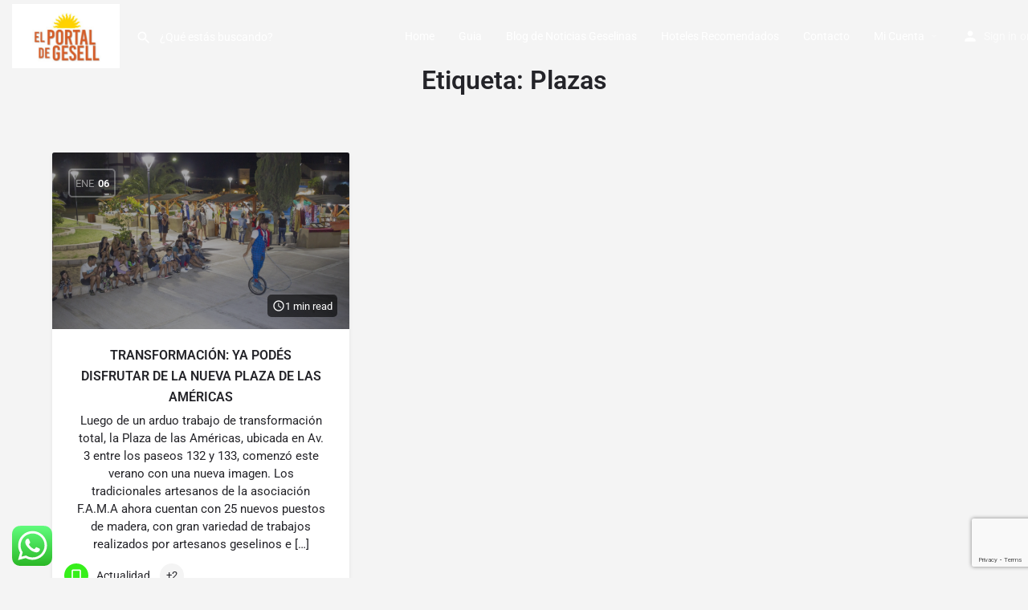

--- FILE ---
content_type: text/html; charset=utf-8
request_url: https://www.google.com/recaptcha/api2/anchor?ar=1&k=6LdGOTwiAAAAABC1YUu8beYEOsz5dCPGKbsjnC-g&co=aHR0cHM6Ly93d3cuZWxwb3J0YWxkZWdlc2VsbC5jb20uYXI6NDQz&hl=en&v=N67nZn4AqZkNcbeMu4prBgzg&size=invisible&anchor-ms=20000&execute-ms=30000&cb=xfvhij8clddu
body_size: 48756
content:
<!DOCTYPE HTML><html dir="ltr" lang="en"><head><meta http-equiv="Content-Type" content="text/html; charset=UTF-8">
<meta http-equiv="X-UA-Compatible" content="IE=edge">
<title>reCAPTCHA</title>
<style type="text/css">
/* cyrillic-ext */
@font-face {
  font-family: 'Roboto';
  font-style: normal;
  font-weight: 400;
  font-stretch: 100%;
  src: url(//fonts.gstatic.com/s/roboto/v48/KFO7CnqEu92Fr1ME7kSn66aGLdTylUAMa3GUBHMdazTgWw.woff2) format('woff2');
  unicode-range: U+0460-052F, U+1C80-1C8A, U+20B4, U+2DE0-2DFF, U+A640-A69F, U+FE2E-FE2F;
}
/* cyrillic */
@font-face {
  font-family: 'Roboto';
  font-style: normal;
  font-weight: 400;
  font-stretch: 100%;
  src: url(//fonts.gstatic.com/s/roboto/v48/KFO7CnqEu92Fr1ME7kSn66aGLdTylUAMa3iUBHMdazTgWw.woff2) format('woff2');
  unicode-range: U+0301, U+0400-045F, U+0490-0491, U+04B0-04B1, U+2116;
}
/* greek-ext */
@font-face {
  font-family: 'Roboto';
  font-style: normal;
  font-weight: 400;
  font-stretch: 100%;
  src: url(//fonts.gstatic.com/s/roboto/v48/KFO7CnqEu92Fr1ME7kSn66aGLdTylUAMa3CUBHMdazTgWw.woff2) format('woff2');
  unicode-range: U+1F00-1FFF;
}
/* greek */
@font-face {
  font-family: 'Roboto';
  font-style: normal;
  font-weight: 400;
  font-stretch: 100%;
  src: url(//fonts.gstatic.com/s/roboto/v48/KFO7CnqEu92Fr1ME7kSn66aGLdTylUAMa3-UBHMdazTgWw.woff2) format('woff2');
  unicode-range: U+0370-0377, U+037A-037F, U+0384-038A, U+038C, U+038E-03A1, U+03A3-03FF;
}
/* math */
@font-face {
  font-family: 'Roboto';
  font-style: normal;
  font-weight: 400;
  font-stretch: 100%;
  src: url(//fonts.gstatic.com/s/roboto/v48/KFO7CnqEu92Fr1ME7kSn66aGLdTylUAMawCUBHMdazTgWw.woff2) format('woff2');
  unicode-range: U+0302-0303, U+0305, U+0307-0308, U+0310, U+0312, U+0315, U+031A, U+0326-0327, U+032C, U+032F-0330, U+0332-0333, U+0338, U+033A, U+0346, U+034D, U+0391-03A1, U+03A3-03A9, U+03B1-03C9, U+03D1, U+03D5-03D6, U+03F0-03F1, U+03F4-03F5, U+2016-2017, U+2034-2038, U+203C, U+2040, U+2043, U+2047, U+2050, U+2057, U+205F, U+2070-2071, U+2074-208E, U+2090-209C, U+20D0-20DC, U+20E1, U+20E5-20EF, U+2100-2112, U+2114-2115, U+2117-2121, U+2123-214F, U+2190, U+2192, U+2194-21AE, U+21B0-21E5, U+21F1-21F2, U+21F4-2211, U+2213-2214, U+2216-22FF, U+2308-230B, U+2310, U+2319, U+231C-2321, U+2336-237A, U+237C, U+2395, U+239B-23B7, U+23D0, U+23DC-23E1, U+2474-2475, U+25AF, U+25B3, U+25B7, U+25BD, U+25C1, U+25CA, U+25CC, U+25FB, U+266D-266F, U+27C0-27FF, U+2900-2AFF, U+2B0E-2B11, U+2B30-2B4C, U+2BFE, U+3030, U+FF5B, U+FF5D, U+1D400-1D7FF, U+1EE00-1EEFF;
}
/* symbols */
@font-face {
  font-family: 'Roboto';
  font-style: normal;
  font-weight: 400;
  font-stretch: 100%;
  src: url(//fonts.gstatic.com/s/roboto/v48/KFO7CnqEu92Fr1ME7kSn66aGLdTylUAMaxKUBHMdazTgWw.woff2) format('woff2');
  unicode-range: U+0001-000C, U+000E-001F, U+007F-009F, U+20DD-20E0, U+20E2-20E4, U+2150-218F, U+2190, U+2192, U+2194-2199, U+21AF, U+21E6-21F0, U+21F3, U+2218-2219, U+2299, U+22C4-22C6, U+2300-243F, U+2440-244A, U+2460-24FF, U+25A0-27BF, U+2800-28FF, U+2921-2922, U+2981, U+29BF, U+29EB, U+2B00-2BFF, U+4DC0-4DFF, U+FFF9-FFFB, U+10140-1018E, U+10190-1019C, U+101A0, U+101D0-101FD, U+102E0-102FB, U+10E60-10E7E, U+1D2C0-1D2D3, U+1D2E0-1D37F, U+1F000-1F0FF, U+1F100-1F1AD, U+1F1E6-1F1FF, U+1F30D-1F30F, U+1F315, U+1F31C, U+1F31E, U+1F320-1F32C, U+1F336, U+1F378, U+1F37D, U+1F382, U+1F393-1F39F, U+1F3A7-1F3A8, U+1F3AC-1F3AF, U+1F3C2, U+1F3C4-1F3C6, U+1F3CA-1F3CE, U+1F3D4-1F3E0, U+1F3ED, U+1F3F1-1F3F3, U+1F3F5-1F3F7, U+1F408, U+1F415, U+1F41F, U+1F426, U+1F43F, U+1F441-1F442, U+1F444, U+1F446-1F449, U+1F44C-1F44E, U+1F453, U+1F46A, U+1F47D, U+1F4A3, U+1F4B0, U+1F4B3, U+1F4B9, U+1F4BB, U+1F4BF, U+1F4C8-1F4CB, U+1F4D6, U+1F4DA, U+1F4DF, U+1F4E3-1F4E6, U+1F4EA-1F4ED, U+1F4F7, U+1F4F9-1F4FB, U+1F4FD-1F4FE, U+1F503, U+1F507-1F50B, U+1F50D, U+1F512-1F513, U+1F53E-1F54A, U+1F54F-1F5FA, U+1F610, U+1F650-1F67F, U+1F687, U+1F68D, U+1F691, U+1F694, U+1F698, U+1F6AD, U+1F6B2, U+1F6B9-1F6BA, U+1F6BC, U+1F6C6-1F6CF, U+1F6D3-1F6D7, U+1F6E0-1F6EA, U+1F6F0-1F6F3, U+1F6F7-1F6FC, U+1F700-1F7FF, U+1F800-1F80B, U+1F810-1F847, U+1F850-1F859, U+1F860-1F887, U+1F890-1F8AD, U+1F8B0-1F8BB, U+1F8C0-1F8C1, U+1F900-1F90B, U+1F93B, U+1F946, U+1F984, U+1F996, U+1F9E9, U+1FA00-1FA6F, U+1FA70-1FA7C, U+1FA80-1FA89, U+1FA8F-1FAC6, U+1FACE-1FADC, U+1FADF-1FAE9, U+1FAF0-1FAF8, U+1FB00-1FBFF;
}
/* vietnamese */
@font-face {
  font-family: 'Roboto';
  font-style: normal;
  font-weight: 400;
  font-stretch: 100%;
  src: url(//fonts.gstatic.com/s/roboto/v48/KFO7CnqEu92Fr1ME7kSn66aGLdTylUAMa3OUBHMdazTgWw.woff2) format('woff2');
  unicode-range: U+0102-0103, U+0110-0111, U+0128-0129, U+0168-0169, U+01A0-01A1, U+01AF-01B0, U+0300-0301, U+0303-0304, U+0308-0309, U+0323, U+0329, U+1EA0-1EF9, U+20AB;
}
/* latin-ext */
@font-face {
  font-family: 'Roboto';
  font-style: normal;
  font-weight: 400;
  font-stretch: 100%;
  src: url(//fonts.gstatic.com/s/roboto/v48/KFO7CnqEu92Fr1ME7kSn66aGLdTylUAMa3KUBHMdazTgWw.woff2) format('woff2');
  unicode-range: U+0100-02BA, U+02BD-02C5, U+02C7-02CC, U+02CE-02D7, U+02DD-02FF, U+0304, U+0308, U+0329, U+1D00-1DBF, U+1E00-1E9F, U+1EF2-1EFF, U+2020, U+20A0-20AB, U+20AD-20C0, U+2113, U+2C60-2C7F, U+A720-A7FF;
}
/* latin */
@font-face {
  font-family: 'Roboto';
  font-style: normal;
  font-weight: 400;
  font-stretch: 100%;
  src: url(//fonts.gstatic.com/s/roboto/v48/KFO7CnqEu92Fr1ME7kSn66aGLdTylUAMa3yUBHMdazQ.woff2) format('woff2');
  unicode-range: U+0000-00FF, U+0131, U+0152-0153, U+02BB-02BC, U+02C6, U+02DA, U+02DC, U+0304, U+0308, U+0329, U+2000-206F, U+20AC, U+2122, U+2191, U+2193, U+2212, U+2215, U+FEFF, U+FFFD;
}
/* cyrillic-ext */
@font-face {
  font-family: 'Roboto';
  font-style: normal;
  font-weight: 500;
  font-stretch: 100%;
  src: url(//fonts.gstatic.com/s/roboto/v48/KFO7CnqEu92Fr1ME7kSn66aGLdTylUAMa3GUBHMdazTgWw.woff2) format('woff2');
  unicode-range: U+0460-052F, U+1C80-1C8A, U+20B4, U+2DE0-2DFF, U+A640-A69F, U+FE2E-FE2F;
}
/* cyrillic */
@font-face {
  font-family: 'Roboto';
  font-style: normal;
  font-weight: 500;
  font-stretch: 100%;
  src: url(//fonts.gstatic.com/s/roboto/v48/KFO7CnqEu92Fr1ME7kSn66aGLdTylUAMa3iUBHMdazTgWw.woff2) format('woff2');
  unicode-range: U+0301, U+0400-045F, U+0490-0491, U+04B0-04B1, U+2116;
}
/* greek-ext */
@font-face {
  font-family: 'Roboto';
  font-style: normal;
  font-weight: 500;
  font-stretch: 100%;
  src: url(//fonts.gstatic.com/s/roboto/v48/KFO7CnqEu92Fr1ME7kSn66aGLdTylUAMa3CUBHMdazTgWw.woff2) format('woff2');
  unicode-range: U+1F00-1FFF;
}
/* greek */
@font-face {
  font-family: 'Roboto';
  font-style: normal;
  font-weight: 500;
  font-stretch: 100%;
  src: url(//fonts.gstatic.com/s/roboto/v48/KFO7CnqEu92Fr1ME7kSn66aGLdTylUAMa3-UBHMdazTgWw.woff2) format('woff2');
  unicode-range: U+0370-0377, U+037A-037F, U+0384-038A, U+038C, U+038E-03A1, U+03A3-03FF;
}
/* math */
@font-face {
  font-family: 'Roboto';
  font-style: normal;
  font-weight: 500;
  font-stretch: 100%;
  src: url(//fonts.gstatic.com/s/roboto/v48/KFO7CnqEu92Fr1ME7kSn66aGLdTylUAMawCUBHMdazTgWw.woff2) format('woff2');
  unicode-range: U+0302-0303, U+0305, U+0307-0308, U+0310, U+0312, U+0315, U+031A, U+0326-0327, U+032C, U+032F-0330, U+0332-0333, U+0338, U+033A, U+0346, U+034D, U+0391-03A1, U+03A3-03A9, U+03B1-03C9, U+03D1, U+03D5-03D6, U+03F0-03F1, U+03F4-03F5, U+2016-2017, U+2034-2038, U+203C, U+2040, U+2043, U+2047, U+2050, U+2057, U+205F, U+2070-2071, U+2074-208E, U+2090-209C, U+20D0-20DC, U+20E1, U+20E5-20EF, U+2100-2112, U+2114-2115, U+2117-2121, U+2123-214F, U+2190, U+2192, U+2194-21AE, U+21B0-21E5, U+21F1-21F2, U+21F4-2211, U+2213-2214, U+2216-22FF, U+2308-230B, U+2310, U+2319, U+231C-2321, U+2336-237A, U+237C, U+2395, U+239B-23B7, U+23D0, U+23DC-23E1, U+2474-2475, U+25AF, U+25B3, U+25B7, U+25BD, U+25C1, U+25CA, U+25CC, U+25FB, U+266D-266F, U+27C0-27FF, U+2900-2AFF, U+2B0E-2B11, U+2B30-2B4C, U+2BFE, U+3030, U+FF5B, U+FF5D, U+1D400-1D7FF, U+1EE00-1EEFF;
}
/* symbols */
@font-face {
  font-family: 'Roboto';
  font-style: normal;
  font-weight: 500;
  font-stretch: 100%;
  src: url(//fonts.gstatic.com/s/roboto/v48/KFO7CnqEu92Fr1ME7kSn66aGLdTylUAMaxKUBHMdazTgWw.woff2) format('woff2');
  unicode-range: U+0001-000C, U+000E-001F, U+007F-009F, U+20DD-20E0, U+20E2-20E4, U+2150-218F, U+2190, U+2192, U+2194-2199, U+21AF, U+21E6-21F0, U+21F3, U+2218-2219, U+2299, U+22C4-22C6, U+2300-243F, U+2440-244A, U+2460-24FF, U+25A0-27BF, U+2800-28FF, U+2921-2922, U+2981, U+29BF, U+29EB, U+2B00-2BFF, U+4DC0-4DFF, U+FFF9-FFFB, U+10140-1018E, U+10190-1019C, U+101A0, U+101D0-101FD, U+102E0-102FB, U+10E60-10E7E, U+1D2C0-1D2D3, U+1D2E0-1D37F, U+1F000-1F0FF, U+1F100-1F1AD, U+1F1E6-1F1FF, U+1F30D-1F30F, U+1F315, U+1F31C, U+1F31E, U+1F320-1F32C, U+1F336, U+1F378, U+1F37D, U+1F382, U+1F393-1F39F, U+1F3A7-1F3A8, U+1F3AC-1F3AF, U+1F3C2, U+1F3C4-1F3C6, U+1F3CA-1F3CE, U+1F3D4-1F3E0, U+1F3ED, U+1F3F1-1F3F3, U+1F3F5-1F3F7, U+1F408, U+1F415, U+1F41F, U+1F426, U+1F43F, U+1F441-1F442, U+1F444, U+1F446-1F449, U+1F44C-1F44E, U+1F453, U+1F46A, U+1F47D, U+1F4A3, U+1F4B0, U+1F4B3, U+1F4B9, U+1F4BB, U+1F4BF, U+1F4C8-1F4CB, U+1F4D6, U+1F4DA, U+1F4DF, U+1F4E3-1F4E6, U+1F4EA-1F4ED, U+1F4F7, U+1F4F9-1F4FB, U+1F4FD-1F4FE, U+1F503, U+1F507-1F50B, U+1F50D, U+1F512-1F513, U+1F53E-1F54A, U+1F54F-1F5FA, U+1F610, U+1F650-1F67F, U+1F687, U+1F68D, U+1F691, U+1F694, U+1F698, U+1F6AD, U+1F6B2, U+1F6B9-1F6BA, U+1F6BC, U+1F6C6-1F6CF, U+1F6D3-1F6D7, U+1F6E0-1F6EA, U+1F6F0-1F6F3, U+1F6F7-1F6FC, U+1F700-1F7FF, U+1F800-1F80B, U+1F810-1F847, U+1F850-1F859, U+1F860-1F887, U+1F890-1F8AD, U+1F8B0-1F8BB, U+1F8C0-1F8C1, U+1F900-1F90B, U+1F93B, U+1F946, U+1F984, U+1F996, U+1F9E9, U+1FA00-1FA6F, U+1FA70-1FA7C, U+1FA80-1FA89, U+1FA8F-1FAC6, U+1FACE-1FADC, U+1FADF-1FAE9, U+1FAF0-1FAF8, U+1FB00-1FBFF;
}
/* vietnamese */
@font-face {
  font-family: 'Roboto';
  font-style: normal;
  font-weight: 500;
  font-stretch: 100%;
  src: url(//fonts.gstatic.com/s/roboto/v48/KFO7CnqEu92Fr1ME7kSn66aGLdTylUAMa3OUBHMdazTgWw.woff2) format('woff2');
  unicode-range: U+0102-0103, U+0110-0111, U+0128-0129, U+0168-0169, U+01A0-01A1, U+01AF-01B0, U+0300-0301, U+0303-0304, U+0308-0309, U+0323, U+0329, U+1EA0-1EF9, U+20AB;
}
/* latin-ext */
@font-face {
  font-family: 'Roboto';
  font-style: normal;
  font-weight: 500;
  font-stretch: 100%;
  src: url(//fonts.gstatic.com/s/roboto/v48/KFO7CnqEu92Fr1ME7kSn66aGLdTylUAMa3KUBHMdazTgWw.woff2) format('woff2');
  unicode-range: U+0100-02BA, U+02BD-02C5, U+02C7-02CC, U+02CE-02D7, U+02DD-02FF, U+0304, U+0308, U+0329, U+1D00-1DBF, U+1E00-1E9F, U+1EF2-1EFF, U+2020, U+20A0-20AB, U+20AD-20C0, U+2113, U+2C60-2C7F, U+A720-A7FF;
}
/* latin */
@font-face {
  font-family: 'Roboto';
  font-style: normal;
  font-weight: 500;
  font-stretch: 100%;
  src: url(//fonts.gstatic.com/s/roboto/v48/KFO7CnqEu92Fr1ME7kSn66aGLdTylUAMa3yUBHMdazQ.woff2) format('woff2');
  unicode-range: U+0000-00FF, U+0131, U+0152-0153, U+02BB-02BC, U+02C6, U+02DA, U+02DC, U+0304, U+0308, U+0329, U+2000-206F, U+20AC, U+2122, U+2191, U+2193, U+2212, U+2215, U+FEFF, U+FFFD;
}
/* cyrillic-ext */
@font-face {
  font-family: 'Roboto';
  font-style: normal;
  font-weight: 900;
  font-stretch: 100%;
  src: url(//fonts.gstatic.com/s/roboto/v48/KFO7CnqEu92Fr1ME7kSn66aGLdTylUAMa3GUBHMdazTgWw.woff2) format('woff2');
  unicode-range: U+0460-052F, U+1C80-1C8A, U+20B4, U+2DE0-2DFF, U+A640-A69F, U+FE2E-FE2F;
}
/* cyrillic */
@font-face {
  font-family: 'Roboto';
  font-style: normal;
  font-weight: 900;
  font-stretch: 100%;
  src: url(//fonts.gstatic.com/s/roboto/v48/KFO7CnqEu92Fr1ME7kSn66aGLdTylUAMa3iUBHMdazTgWw.woff2) format('woff2');
  unicode-range: U+0301, U+0400-045F, U+0490-0491, U+04B0-04B1, U+2116;
}
/* greek-ext */
@font-face {
  font-family: 'Roboto';
  font-style: normal;
  font-weight: 900;
  font-stretch: 100%;
  src: url(//fonts.gstatic.com/s/roboto/v48/KFO7CnqEu92Fr1ME7kSn66aGLdTylUAMa3CUBHMdazTgWw.woff2) format('woff2');
  unicode-range: U+1F00-1FFF;
}
/* greek */
@font-face {
  font-family: 'Roboto';
  font-style: normal;
  font-weight: 900;
  font-stretch: 100%;
  src: url(//fonts.gstatic.com/s/roboto/v48/KFO7CnqEu92Fr1ME7kSn66aGLdTylUAMa3-UBHMdazTgWw.woff2) format('woff2');
  unicode-range: U+0370-0377, U+037A-037F, U+0384-038A, U+038C, U+038E-03A1, U+03A3-03FF;
}
/* math */
@font-face {
  font-family: 'Roboto';
  font-style: normal;
  font-weight: 900;
  font-stretch: 100%;
  src: url(//fonts.gstatic.com/s/roboto/v48/KFO7CnqEu92Fr1ME7kSn66aGLdTylUAMawCUBHMdazTgWw.woff2) format('woff2');
  unicode-range: U+0302-0303, U+0305, U+0307-0308, U+0310, U+0312, U+0315, U+031A, U+0326-0327, U+032C, U+032F-0330, U+0332-0333, U+0338, U+033A, U+0346, U+034D, U+0391-03A1, U+03A3-03A9, U+03B1-03C9, U+03D1, U+03D5-03D6, U+03F0-03F1, U+03F4-03F5, U+2016-2017, U+2034-2038, U+203C, U+2040, U+2043, U+2047, U+2050, U+2057, U+205F, U+2070-2071, U+2074-208E, U+2090-209C, U+20D0-20DC, U+20E1, U+20E5-20EF, U+2100-2112, U+2114-2115, U+2117-2121, U+2123-214F, U+2190, U+2192, U+2194-21AE, U+21B0-21E5, U+21F1-21F2, U+21F4-2211, U+2213-2214, U+2216-22FF, U+2308-230B, U+2310, U+2319, U+231C-2321, U+2336-237A, U+237C, U+2395, U+239B-23B7, U+23D0, U+23DC-23E1, U+2474-2475, U+25AF, U+25B3, U+25B7, U+25BD, U+25C1, U+25CA, U+25CC, U+25FB, U+266D-266F, U+27C0-27FF, U+2900-2AFF, U+2B0E-2B11, U+2B30-2B4C, U+2BFE, U+3030, U+FF5B, U+FF5D, U+1D400-1D7FF, U+1EE00-1EEFF;
}
/* symbols */
@font-face {
  font-family: 'Roboto';
  font-style: normal;
  font-weight: 900;
  font-stretch: 100%;
  src: url(//fonts.gstatic.com/s/roboto/v48/KFO7CnqEu92Fr1ME7kSn66aGLdTylUAMaxKUBHMdazTgWw.woff2) format('woff2');
  unicode-range: U+0001-000C, U+000E-001F, U+007F-009F, U+20DD-20E0, U+20E2-20E4, U+2150-218F, U+2190, U+2192, U+2194-2199, U+21AF, U+21E6-21F0, U+21F3, U+2218-2219, U+2299, U+22C4-22C6, U+2300-243F, U+2440-244A, U+2460-24FF, U+25A0-27BF, U+2800-28FF, U+2921-2922, U+2981, U+29BF, U+29EB, U+2B00-2BFF, U+4DC0-4DFF, U+FFF9-FFFB, U+10140-1018E, U+10190-1019C, U+101A0, U+101D0-101FD, U+102E0-102FB, U+10E60-10E7E, U+1D2C0-1D2D3, U+1D2E0-1D37F, U+1F000-1F0FF, U+1F100-1F1AD, U+1F1E6-1F1FF, U+1F30D-1F30F, U+1F315, U+1F31C, U+1F31E, U+1F320-1F32C, U+1F336, U+1F378, U+1F37D, U+1F382, U+1F393-1F39F, U+1F3A7-1F3A8, U+1F3AC-1F3AF, U+1F3C2, U+1F3C4-1F3C6, U+1F3CA-1F3CE, U+1F3D4-1F3E0, U+1F3ED, U+1F3F1-1F3F3, U+1F3F5-1F3F7, U+1F408, U+1F415, U+1F41F, U+1F426, U+1F43F, U+1F441-1F442, U+1F444, U+1F446-1F449, U+1F44C-1F44E, U+1F453, U+1F46A, U+1F47D, U+1F4A3, U+1F4B0, U+1F4B3, U+1F4B9, U+1F4BB, U+1F4BF, U+1F4C8-1F4CB, U+1F4D6, U+1F4DA, U+1F4DF, U+1F4E3-1F4E6, U+1F4EA-1F4ED, U+1F4F7, U+1F4F9-1F4FB, U+1F4FD-1F4FE, U+1F503, U+1F507-1F50B, U+1F50D, U+1F512-1F513, U+1F53E-1F54A, U+1F54F-1F5FA, U+1F610, U+1F650-1F67F, U+1F687, U+1F68D, U+1F691, U+1F694, U+1F698, U+1F6AD, U+1F6B2, U+1F6B9-1F6BA, U+1F6BC, U+1F6C6-1F6CF, U+1F6D3-1F6D7, U+1F6E0-1F6EA, U+1F6F0-1F6F3, U+1F6F7-1F6FC, U+1F700-1F7FF, U+1F800-1F80B, U+1F810-1F847, U+1F850-1F859, U+1F860-1F887, U+1F890-1F8AD, U+1F8B0-1F8BB, U+1F8C0-1F8C1, U+1F900-1F90B, U+1F93B, U+1F946, U+1F984, U+1F996, U+1F9E9, U+1FA00-1FA6F, U+1FA70-1FA7C, U+1FA80-1FA89, U+1FA8F-1FAC6, U+1FACE-1FADC, U+1FADF-1FAE9, U+1FAF0-1FAF8, U+1FB00-1FBFF;
}
/* vietnamese */
@font-face {
  font-family: 'Roboto';
  font-style: normal;
  font-weight: 900;
  font-stretch: 100%;
  src: url(//fonts.gstatic.com/s/roboto/v48/KFO7CnqEu92Fr1ME7kSn66aGLdTylUAMa3OUBHMdazTgWw.woff2) format('woff2');
  unicode-range: U+0102-0103, U+0110-0111, U+0128-0129, U+0168-0169, U+01A0-01A1, U+01AF-01B0, U+0300-0301, U+0303-0304, U+0308-0309, U+0323, U+0329, U+1EA0-1EF9, U+20AB;
}
/* latin-ext */
@font-face {
  font-family: 'Roboto';
  font-style: normal;
  font-weight: 900;
  font-stretch: 100%;
  src: url(//fonts.gstatic.com/s/roboto/v48/KFO7CnqEu92Fr1ME7kSn66aGLdTylUAMa3KUBHMdazTgWw.woff2) format('woff2');
  unicode-range: U+0100-02BA, U+02BD-02C5, U+02C7-02CC, U+02CE-02D7, U+02DD-02FF, U+0304, U+0308, U+0329, U+1D00-1DBF, U+1E00-1E9F, U+1EF2-1EFF, U+2020, U+20A0-20AB, U+20AD-20C0, U+2113, U+2C60-2C7F, U+A720-A7FF;
}
/* latin */
@font-face {
  font-family: 'Roboto';
  font-style: normal;
  font-weight: 900;
  font-stretch: 100%;
  src: url(//fonts.gstatic.com/s/roboto/v48/KFO7CnqEu92Fr1ME7kSn66aGLdTylUAMa3yUBHMdazQ.woff2) format('woff2');
  unicode-range: U+0000-00FF, U+0131, U+0152-0153, U+02BB-02BC, U+02C6, U+02DA, U+02DC, U+0304, U+0308, U+0329, U+2000-206F, U+20AC, U+2122, U+2191, U+2193, U+2212, U+2215, U+FEFF, U+FFFD;
}

</style>
<link rel="stylesheet" type="text/css" href="https://www.gstatic.com/recaptcha/releases/N67nZn4AqZkNcbeMu4prBgzg/styles__ltr.css">
<script nonce="UwDXHV925lAPtrF4x_0ntw" type="text/javascript">window['__recaptcha_api'] = 'https://www.google.com/recaptcha/api2/';</script>
<script type="text/javascript" src="https://www.gstatic.com/recaptcha/releases/N67nZn4AqZkNcbeMu4prBgzg/recaptcha__en.js" nonce="UwDXHV925lAPtrF4x_0ntw">
      
    </script></head>
<body><div id="rc-anchor-alert" class="rc-anchor-alert"></div>
<input type="hidden" id="recaptcha-token" value="[base64]">
<script type="text/javascript" nonce="UwDXHV925lAPtrF4x_0ntw">
      recaptcha.anchor.Main.init("[\x22ainput\x22,[\x22bgdata\x22,\x22\x22,\[base64]/[base64]/[base64]/ZyhXLGgpOnEoW04sMjEsbF0sVywwKSxoKSxmYWxzZSxmYWxzZSl9Y2F0Y2goayl7RygzNTgsVyk/[base64]/[base64]/[base64]/[base64]/[base64]/[base64]/[base64]/bmV3IEJbT10oRFswXSk6dz09Mj9uZXcgQltPXShEWzBdLERbMV0pOnc9PTM/bmV3IEJbT10oRFswXSxEWzFdLERbMl0pOnc9PTQ/[base64]/[base64]/[base64]/[base64]/[base64]\\u003d\x22,\[base64]\x22,\x22IsKEED8uw5DCunNWwogvwq9JK1dNf23DkMOlwqFfVzhfw4vCuAHDqwTDkRgYClVKDR4RwoBKw5nCqsOcwojCgcKra8Oww4kFwqkKwoUBwqPDgcO9wozDssK3MMKJLhorT2Bwe8OEw4lMw60ywoMVwr7CkzIdYkJaWMK/H8KlbFLCnMOWTWBkwoHCm8OzwrLCklHDsXfCisOSwpXCpMKVw7Ebwo3Dn8Odw5TCrgtkHMKOwqbDlcKxw4IkV8Odw4PClcOTwo49AMOQJjzCp28GwrzCt8O/MlvDqxtYw7x/RDRceV/CmsOETCI3w5dmwqUMcDBrdFU6w43DrsKcwrF8wrI5IloRYcKsBBZsPcKhwp3CkcKpTMOMYcO6w6fCkMK1KMO/NsK+w4MdwrQgwo7CvMKTw7oxwq9Ow4DDlcKXLcKfScKuWSjDhMKgw74xBGbCvMOQEFDDiybDpUjCnWwBSyHCtwTDvlNNKmtnV8OMZ8Ovw5J4B0HCuwtmI8KifgRawrsXw6PDtMK4IsKHwojCssKPw598w7hKM8KMN2/DkMOoUcO3w6rDgQnChcO2wq0iCsOWFCrCgsOTCnhwLMOWw7rCiT3DqcOEFGQywofDqmPCj8OIwqzDrcOfYQbDsMKtwqDCrH7CukIMw5vDscK3wqoZw6kKwrzCmMKZwqbDvWLDoMKNwonDsnJlwrhbw681w4nDisKBXsKRw6wAPMOcW8KeTB/[base64]/CvsO7FHwGw580UyleQsKuwpbCuFRzCcOow6jCvMKnwrXDpgXCssOlw4HDhMOZV8OywpXDvcO9KsKOwr/[base64]/CrsKjwqrCgQLCknAYa8OYwqLCrQokXildwoDCkcO2wq4ow5Esw63Ckz05wojDksKswp46LEHDvsKGG2FYP0fDgcK+w6Ucw51HFcKHDk3Cm3QYZsKNw4fDuxZWP0Uvw4bCszZowoxzwpnDm17DrG1TD8KeeHPCqsKQwpwsTi/DiAnCvxZBwo/[base64]/wpHDmlIJwrQMGF/DunUBwqTDoiLDpUJ9w77DjnbDgCHCqsK1w6AJLcOTM8KHw7rDgsKUVUg+w5rCoMOiC0hLbsOXNhXDvm0Zw5HDkUJFPMO6wqNSTA3DgHo1w5TDlsOKwrQKwr5XwqXDjMO/wqJTAmvCrzpOwpZkw7jCiMOfasOzw4jDmsKxLzBVw50APMKMBzPDk3oqU3HCi8O4Z33DkMOiw7rDtB4DwrTCscOrw6UTw4PDg8KKw4HCkMKbacKyXkRucsOAwpxWbVLCtsOLwofCkWzDgsOsw6LCgcKlamJ/[base64]/DuyfDpcKKWMKXbMKOwpzCpcKJGQDCqcKUwovCkxJkw73Cn18ZdsOyeXhfwq/DuCPDr8KMw5DCgMOcw4QNBMO8wrfCicKGG8OCwqEQwrjDqsK/wqjCpsKETjAqwrhDUnrDjE/CmE7CoAbDs07Ds8OWaB4rw5PCiErDtHcHTFzCsMOIG8OHwqHCmMKEEsO8w5vDnsOcw6Bmc0sVakQeWikIw7XDq8OUwovDimINYC4Sw5PDhR5BDsOQdUg/QMOqCg4ofArDmsOqwoYwblTDoETChnXCksKJBsOIwqc3J8OdwqzDsEnCsDfCgyLDmcKqBGYUwr1nw53Cm2DDqGYew6EVdzIZJ8OPcMObw5bCvMOGS1rDisKUWMOdwpQQQMKDw70Mw5vDjB0fb8K4YilqWsO2wqtHw7LCjg/CvXkBCSPDvcKTwpM4woPCrB7CqcKZwrpqw4x9DgzDsQZAwonCgsKHMcOow4BCw5MBYsOqJGlxw7DDgBvDh8ORwpkJen92XW/CsiXCrRZOw67DsiPDm8KXY0HCscONSWjCpMOZBwdiw4vDg8O9wpDDj8O7PlMrVsKlwppeZRNgw6QlHsKYLcOjw710fsKlAx8iXMOUBMKaw4fCkMOgw4EzUsOIexzCrMOrDSDCgMKGwqDChGnCqsOSBXZ/ScOlw7TDjygYw4nCrsKZdMOWw51YM8O1S3bCuMKiwpDCjRzCsiYcwrQNO3FTwr3CpBZ8wplrw6DDoMKPw6HDv8K4OxA6woVrwpoDAsK5XRLCjw3Dklhlw4/CvcOfNMKoOCluwo8QwrPCkQ4WbUI7AjNfwrTCkMKVO8O2wpLCj8KeBBsjMRNbEWHDmSHDhcOPXW/ChMO5OsKDZ8OMw7cMw5o+wqzCrBpQJsOxw7IhfMKHwoPCrcOWS8KyR0nCpcO/DC7Ck8K/AcKQw6TCkUDCmMOqwoPDkUDCslPCln/Di2oLwpo3w7ACY8OHwpkYXjZfwq3ClizDqMOrO8KxGSvCv8Khw6jCszkDwr4aVsO+w6wfw7BwAsKJA8OUwrtSEG0jH8O1woYYVMK6woXDucO+FMK6RsOGwoHCrDMsATYZw7Z+XEfDgnzDvXB2wq/DmkMQWsOCw5vDjcOZwqdiw5fCpW5GNMKlVsKBwq5kw63DpMKZwoLCk8K5wrDCqcOpMTbCriJoPMKWGkhxZcO7EsKLwo7DicODbSHCtlHDgArClk5Pw49pwoxAO8Osw6vDqyQWY1Qgw7J1NS1Swo7Dm2xow6k/w4RKwqdoIcOuejYfwpHDrVnCr8O/wpjCiMKGwq1hIxrCqHwZw4HCvsOtw5UBwpcGw4zDkkjDhG3CocK+W8KtwpQVfT5YdcOlQ8K8aiQtXEZbZcOiSMOgdMO5wodELitWwp7DrcOLbMOXOcOAwr/CscO5w6rCk0fDnVgfcsOmfMO+OMOzJsOnAcKYwptiw6cJwqTDnMOobzFCeMKUw63CnXbCoXlgPMKsHBUrMGHDuWYHJU3DrRrDgsKQworCkANDw5bCrlsUH2F8D8KvwpoYwpcHw6tAPzTCnkAIw45ba2TCtzbDhx/Ds8ORw53CkzV3EsOlwpHDk8OIAlgiQFxqwqgKZ8O/wqDDm3p/wpRVGxUIw5lWw4bDhxEheWZww75TdMOPBcKCwozDu8K8w5FBw4nCmCXDksO8wpg6IMKuwqhowrtVOU0Iw7QIc8OzFx/Dq8K9H8OUe8KVKMOUJ8OobR7CuMOqD8OVw7kZJhAuwqXCtG7DkBjDq8OMMhDDs2APwqBtN8Kuw40Dw41FJ8KDK8OlFyw4LCsgw7E1w4jDtBnDnUE3w77CgMOHTws9S8OXwp/DkgY+w5NEXMO4w6fCsMKtwqDCiWTCtntaWUdSV8KKIMKNRcOPM8KqwpF/w7F1w4UIb8Ojw4pKAcOuczBJe8Ohw4kDw4zCph1tXCFVw612wrbCqGtlwp/Do8O6aSMGI8KLEUnCszPCocKLTcO3LFbDmW3Cr8K/ZcKbwqdnwoXCiMKIB1LCn8KvTHxFw7JuZhbDlVTDlxTChgLClGFww4cew71sw5Btw7I4w7LDkcOWdMOjXcOXw5/[base64]/DhcKMw4jDrcKMw48aBXIyw5VtMMKywrhlw40QJ8KDCTHCpcKRw7rDhcKNwqnDqBZhw5wuF8Ocw5/DmQ/DusOxEcOUw4Fmw40+w6ZewoxfGGbDk0YOw7EPbcKQw650PsK8QMOLLC1rw6jDtCjChW3DnF7Dm03DlHTDunpzYgjCtgjCs2lDZsOOwqg1wq9mwoA0wqtPw5hHYMK8BCDDkFJRUcKfw68KfxJiwoJqK8KMw5RDwpHCkMKkwrkbFsOLwqRdE8Khwq/DhsK6w4TCkCl1wqbCoBksJcK4d8KfHMK/wpZywpwXwppPVnHDuMOPUljDkMKgdWkFw43CkzlZfgTCvsO6w5wvwowPKgxAVcOLwofDmHrDiMOZacKIQcKfBcO4ZH/Co8Oxw5bDhi0iw4/DssKHwpTDlB9dwq/[base64]/f8OpSVpqHj19wpbDrTVSwr5CwqRIw4/CmjdIwp/DvSM2wpxowp5/QgHDsMKvwq1lw4JRIwRbw69gw5XCmcK9Pw9PCWjDqgTCrsKOwpDDpQwgw6gcw5HDgDfDvsKowo/[base64]/[base64]/wr7CqQlew5nChcOowqN2w7fCsFTCmC3ChcKlQ8OXMsOdwq54woxTw7HDlcObOmcyUmLCksKqw6Zww6vCkCk1w6RbMMKfwr/DhcKDHcK7wqrCkcO/w4wSw51/Okl4wrkaJC/CklPDk8OmM13Cl0PDlBVaYcOVwoLDumwzw4vCicKyDwlxw7XDgMKZeMKXAyPDlQ/CsAMLwpd/SR/CpsObw6o9clLDqzfCrsOqLx/DnsKENUFDI8KeGCVLwobDsMOxR1sow5lMTj8xw54wGCnDk8KjwqAqGcOLw4fCg8O0AQvCksOAw77DrFHDnMKlw5oTw707D1/ClMK9cMOYcTTDvsK5MGLCksONwpF5TAEXw6ooDUJ3dMK4w79+woTDrsO5w7VsSAvCgGEgwrdWw5BUw74Jw6ZJw4LCo8Orw5Y1eMKPNxHDgsKzwpBYwonDnHTDtMOiw6V6HGtMw6jDnMK6w5NXKC9Uw6vCoX/Co8O/VsK9w6DCoX9Wwoskw5wcwqTCrsKWw6JBZXrCkSvCqiPDhsKVEMK2w54IwqfDi8OGIiHCs2bDnnbCm2/DocOXRMOMKcK3XxXCv8KGw4/ChMKKY8KUw7HCpsO+c8OMQcKNGcOvwphWasOxQcOsw77DjMOGwrw0wrcYwrggw7tCw7rDoMODwovCgMKcGX41Jl4Rd24rw5gdw7vDr8Kww4bCplDDsMOrMwxmwrJxEVl6w6BQS1PCpjPCsCpswpJnwqkrwr1pw6M3wqXDiFlCR8Kuw6jDk3s8wonCkXbDr8KPUcK3w4/DgMK9w7DDkMOJw43DoA7CmHhUw6zDnWcmEcO9w78qw5XCk1PCqMO3QMKkwpvClcOIDMKNw5VmB2HCmsO5VS94e304FxpKBAfDisOZYSgiw51mw64DLkQ4wpzDksOaFBdYbMOQWlhwJnITOcK/[base64]/[base64]/CrC5nw6jDnyXDvykew7AKwq3DhMOZw4V3woTDtifDhMOXwptjLzE5wpI+CMKMwq/CpXXDohbCjAbCscK9wqRdwrnDjsKxwojCnjxgeMKXw57DhMO0wrRHNk7DrcKywpofT8O/w77CuMOowrrDtsK4w7HCnjfDgcOWw5Fsw4BhwoECI8OQDsKAwqVbcsKCw67Ck8OFw5E5dUIrdAjDmEvCmm/CkULCiApXVsKkdsKNNcKeRHBMwooIDgXCoxPCl8O4NMKjw5bCr31Mwrx8PcOTBcK9wotVXMKIfsK0BwFAw5JWZy19TcKSw7XCngzCoR9/w7PDu8K6ScOFw4TDqgTCi8KTSMOwMS1MTsOVDBRew74Xwpp7wpVqw64owoBBYMOJw7tiw4jCjsKPwrpiwobCpFxZcsKsVMKVJsKJwpjDvlcrV8KPN8KfB03CtVjDq3/Dq0BIQWbCrC8Xw7fDiHvCiHAbeMOVwpjCrMODw7nCk0FWKMOZTz1Ew4Zsw4/DuTXCuMKVw51sw7/[base64]/Cp0zCgRLDrsOxw7ZzF8Ktwrxhe8OQOcOjGMOswobCl8KWw7p8wppiw7PDnDwRw48mwp7Dl3J5W8O3bsKbw4HCjsOMHB5kwozDqDMQSi1LLSfDnMK0V8O4ZS8pQ8O2X8KPwqjDhMObw47DlMKMZ3PDmsOZXsOwwrvDmcOheU/Cr0g1worDi8KHW3bCqcOrwpnChErCmcO4b8OTU8OrM8KFw4DCm8O/AcOEwpJPw4tHOMOew6NswrAKQ1dxwp5Vw4nDlsKSwp11wp7DqcOtwr9FwprDiWTDgsKVwrTDhmIbTsK4w6HDl3xBw4JVWsOcw5UsKsKFIyVpw7QyYcOkERIiwqAWw7ozwqpfdBlBOTDDnMO5dirCsBUow4fDi8Kuw5/DswTDnF3CgsKlw6UEw5zCk1UyX8ODw6kiwoXCtwLDskfDkMOwwrbDmgzCjMOIw4DDpSvDmsK6woHCusK5w6bCq2wiR8ONw5cFw6bCvMOAcUPCl8OneFbDiwfDkT4twqfDrR3Cr0bDssKeT0DCicKXw5RceMKVEVIwIi/[base64]/CkMKZO3t5GEliQWhJw73ClnEAH0EqFmLDkxLDuBfCuVUawqvDhB8LwpXCrTXCv8Kdw5g+aVIlPsKtemLDucK5w5UqQl3Dvm5ww4LDisK7VMOzPXfDig4Iw5sLwok8cMOsJMOIw77Cv8OLwp1MFCFGLFHDjRzDuCLDq8O5woQaT8KiwqXDonc7YUrDvlrCmcKuw7/DuxAkw6rCncOBNcOfIHU9w6vCiEZfwqBuSMODwoXCr3vCrMKbwoIFPMOyw4nChCbCmCrDisK0Miwjwr9NO3VkasKFwrk2MTPCrsKSwoQ/w6vDuMKsNhc+wrhnw5vDssKTdhR6XcKhBWVXwo4qwrbDg3MrFcKEw71ILG9AHSppFH44w6MUWMOZKsOUQyjCocOKelDDuljDp8KgNcOPJV8GZMO+w5JsZMOXWT/DgcKKNMK8w44MwoAyH2DDlcOcVMKkSF/CvcK6w4Ybw4osw6fDkcOvw79WdFg6YMKqw6oxGcOewrM0woJ+wrpDesKmdD/[base64]/bDBwZl3Cn8OIw5XCnkZSwo9AworDicOed8OiwoLCrDI/wrx+SSPDgCLDhCY+w7ImcWDDrCIxwopHw6RxJ8KpTEV8w6kAXcOtCGwnw5NQw4PCjGIIw6FOw5Jyw4XDnx1yDVRIGMKuDsKsC8KscUkBQcODwqjClMKgw4AiDsOnJcOXw77Cr8K3JsOkw4vDlyF7GsOHbmswfsKUwop3R33DvMKww793Tm1/woJOa8O6wo9zZcKwwo3Ds3loTUYNwogfwokIMUN1WMKaXMOCPh3DjcKQw5LCiGgOW8K1WWYUwovDpsKKMMK8eMK/[base64]/DpzAYwph0w6gKw7U6w4TCncKUwrjDkljCi17DgXxLRsOHasOQwoJjw5nDgRHDucOpVsOOw4geTWk6w48Gwq0kcMOxw440OCInw7vChQwJS8OaCnDChxhGwpU7ay/DrMORUMO4w7TCnWhNwo3CqsKWcVbDjU11w7wdAcOARMOZXjhKB8Kxw73DhMOSJyI/YAgkwpbCni/DsWDDg8O1Zxd5G8KAPcO8wpVZDsOlw6/CpADCihLCrh7CtEYawrEubHpiwrnDt8KRVA/CvMOLwqzCmDNWwr0EwpTDghPCssOTO8KPw7fCgMKHw5bCsCPDr8OYwr5pAg7DkMKDwpvDhTxLw7FSJxjDpHlBZMOow6LDrUBGw55XelfDpcKuLmpAZicOwpfCscKyQh/DgnJ1wrM7w5PCq8Ove8KXIMKmw6l3w6tuNcOkwrzCncO/FBTCiEDCti8Gwp7Dhg1cPMOkURwMYH9CwpXDpsKYN2gPUk7CqsO2woZTw4/DncOod8O0G8Khw6jCnF1lcVbDhR44wpgrw6TDvMOgdw5fwo/DgFB/w4nDssOQHcOUY8KlYwR1w5XClwvClkXCkn91VcKew79XUQM+wrN3TAfCjg08dMKuwrDCkyB0w4HCvAfChcObwpTCnjbCrcKlO8OWw5DChwzCkcOcw5bCmR/CtAtNw400wqc3ZGXDp8OOw6PCvsODS8OZJgPCucO6Qhobw7QBbDXDvEXCtQkJVsOGSFzDoHbCrcKXwo/CssKBcWQTwpnDtMKKwq48w4wWw4vDgTjCtsO7w4pNwo9Nw7Jxwr5aYMK3CmjDiMKhwrXDmsOqEsK7w5LDmXISK8OuXGHDgUA7asKlKMK6w5pWAi9Owq84w5nDjMOOTSLDucKQJcKhMsO8w6zDnjRbU8KdwoxAKG/CggXCqhPDicK7woYJHXDCksKzwrTDsxJXI8Olw7bDjcKrQW3Dk8KRwrc6GF9Nw6UJw6TCmcOeLsORw7PCnsK1w4Ufw7JBwps3w4TDgcKxcsOlbFHCpcKHbHEJb1vChSBTTSbCh8KMS8O8w7wrw5FSw7h2wpDCoMKbwpg5w7rCosKXwo9/w7PDtcO2wr0PAsOQE8K6ccOoFFh8Vj/CgMOPcMKjwpLDusOsw7PCkCUlw5HDr2gJFG7CuW7DuWnCu8OXUSbCicKSNxQRw6XCiMO2wrprXMKmw5cCw6FTwogYGXtsQMKKwpQIwoXCmHPDmcKPDyzCoDXCl8K/[base64]/[base64]/DiULCgh8Xw47DlMOtw7nDrDbCoyBGeUVIQcKtwoggH8Ojw6F0wrRoGsK/wrnDs8O3w6gVw47CugpTKkvCpcO9w4pEUsK4w6PDhcKNw67CgTUxwo9EeSs8Yi0nw6hPwrpYw7xjPsKrMcOmw4/DollkIMOIw4HDk8KjNllkw7rChVTCqGnDtBjDvcK/PwZlFcOqT8Oxw6QYw6XCm1zCmcO+wrDCsMO2w4wSU2JDf8Olcw/CtMOjBAgpwqYbwoLDjcO/w5PCucO/[base64]/GsKDAsKXG088NsKvwoYMMEfCjcKbYcOBw4gLwp05RVNFw6prwpfDn8K+VsKHwrAQw7TDmcK7wq7CjmMgBcOzwozDnULCmsOPw79Jw5hqwojCtsKIw4HDjBU5w7c+wr4Ow4/Dpj/CgndUfCZQMcKHw745BcK+wq/[base64]/Doi5Ww5vDuF9UN8OAw6/DqzLChSVMw4/Ck2wUwqDCmsKgWsOCc8Ktw6DCg0FJdAfDqF59wolpRy/CtDwpwqfCo8KMY1kzwqwBwppdwqtFw5IYc8O1dMOgw7BKwpk6HGPCgUx7fcOSwqnCsGxuwrMawprDv8KgLsKeF8OMJExWwpQiwpXCpsOsZMKAP2p3LcONMz7CpWPDtXrDgMKCRcO2w7oxGcO4w5/[base64]/CqVnCvEFiAMKmMsKQCEXCk8KIOCoQe8OAUmNIGzLDo8O7worDgjPDvcKww6o3w74Zwp8gwo4IEFfCgcO8AsKaDcKnIcKuQ8K8w6Mhw5R+bgUfQWAdw7bDtBDDp0pdwoPCrcOWYAFYOQTDn8KGBktYbMKnCBnCmsKCFSoRwrt1wp3CvcOcQGnCvi/Dk8K6wobCgMK/EyHCmknDgU7CnsOfOFrDkyMrCzrCj2M9w6fDpMOLXSvDgxI3w4TCqMKawrXDlMKZV3xVWzgXAcKywph8IcOsMmRmw58qw4rCkW7DgcOXw7dbdGJaw5xcw4tBw4rCkxjCt8Ojw60/wrBzw7nDl2J8B2vDhCDClGtnIQweUcKjwoVoT8OfwoXCncKoSMOVwqXCjcORDBdOBXfDisO0wrFKTDDDhG8eCCMAPsOwAjHCjcKxw5YnQzpmfg/[base64]/w5bDpsOvfcOPf8KRBsKseHIrc2xnw6TCo8OrImxSw5DDm3nDvcO/[base64]/ClgTDmXbCj3vCmwsxCSvDnMO6BcKzwqLDhcO7WXFAwo3DssO+wroTChcLEMKHwp5qdcO8w4x3w6zChsK2EXQrwofCoysiw5/DhlNtwoANwpZ/PC7CsMOPw73DtsKpWxXDuWvCmcKtZsOXw59OSzLDgFHDvG0SMcO6w5l7ScKFaFLCn0DDtkdBw64RdSnDlcOrwpARwqLDh23DrmFXFQxkcMODajVAw4poN8OEw6diwphbcDk1w44kw4fDnMOgEcOFw6/[base64]/DqMOjwoLChVvDq8Oaw5PCgsODw4Q5acKTFsKZQ8OkAcK1wpY1M8OLWx8Dw5LDrk5uw4Fiw5HCiBTDpsOzAMKJIn3Ct8Kjw5bCl1RAwrojaRUDw51FecKcBsKdw4VgeV11wq1KZAjDuE0/MsO7cU02eMKewpHCiRQWP8KBXMK9XcOEJznDrF7DqMOWwp/Ci8KWwqDDosKuEsKOw70YVsKcwq0TwrnCkXhIwoJYwq/DkyDDrHg3QsO7V8ORezx8wr1eZsKFMsOedh5XLXDDvibDh0TCgRrDvsOib8KKwqLDpQ9PwrQYW8KuLSTCosOTw4peOHdnw4ZEw55KZsKpwrsaDDfDpws2wp8zwqE7T2cWw6fDlMOpb3/CrRfCv8KCZcKMT8KmJRRLcMKkw6rClcO2wpRkZ8K2w6hnIBwxXyfDu8KlwqlZwq8ZY8K0w5dGEGFWeR/[base64]/wqpqU8OeHmk5wo/DthnDl2FpwqlmKT7Dl8K7ZWp9XCHDtsOgwqIPMMKlw5DCgMOww6LDgxoLXnvCv8KswqXDvGcgwo/CvMOVwrEBwp7DmMK8wpPCrMK0bhA+wrvCmEfCpFM9wqXCp8KvwogwKsKTw6J6GMKqwq8oMcKDwr3Ci8KsV8O7GcKow5rCgkLDp8Kgw7o2YcOSNcK1IsKcw7fCpcOYEMOsb1TCvjQkw51iw7/Dp8OYHsOnGcODI8OaDnkBVRXCkjDCrsKzPBpFw4Euw5/DkW19Lg/CsSh1eMOFHMO0w5nDucOEwrbCqwjCln/DlUovw4TCpjPCnsOTwo3DgVvDusKZwphUw5Ntw6FQwq4Xaj7CohLCpmIlw6TDmCZyW8KfwqJhwrF2O8KPw4nCusOzCsK1wp7DuRXCmhrCnXbDmMKndRYhwqloRH0OwqbDs3oEAzjCnsKLF8KKOlTDnMOsSMOzS8KOTV7CojTCosOhOnAoY8OzY8K0wp/DikvDpUMcwrLDtsO5fMOaw5PCnHzDmMOOw6vDi8KjIMO+wqDDoBtWw4pnLcK3w5DDnHd2U1/[base64]/CkFLDi3PDgCzChB3DrsK5bB8nw67DnCF0w7zCpcOGKxPDq8ODdsKtwq5uX8KUw4BbMU7Drk3CiE/DmUVBw61Gw5k+Q8KBwrgWw4BHAEZDw4XCsBTDnnlpw6F7VDvChsOVTjcJw7cGD8OLUMOOwo/[base64]/w7fDjsKAUVHCv0DDhRlqw47Cp8Kvw4cFwobDjnbDtWfDtjdrcWUkLcKYdMOlaMO2wqYWwo0YdTrDkEFrw7ZfEQbDuMOZwpwbTsKxwqREQU1uw4FTw4AzEsOkezLCnGQhcsOMJBEWasKrwr0Tw5/CnMKCVTfDuQHDnhfCp8ORPBrDm8Orw6vDpWTCuMOGwrbDijh+w6nCh8O+Ajljwp08w7xcLh/Do1pKPsOaw6VfwpHDpzVgwqdaX8OhdMKuwrbCo8K0wpLCnVUIwoJfwqPCjsOewrrDkUvDmcO8FsKXw7/[base64]/CmHdkBsOSw7PCjC4aw5hdwpvDrg4aw4UpUQZ3bMOXwr5iw4J+w5UTDVV/w5s1woZoW2gKAcOBw4bDvlxuw6lADhYwKF/DlMKjwr1QPsOOL8OqLsOcPcKzwq/CjC8bw5fCg8OLFcKcw7MQM8O9UjhvBEpuwoZXwrxGEMO4NRzDkycQbsODwprDkMKrw4AyHRnDmcOJXW4QAsKOwoHCncKHw6nDgcOAwoXDn8OewqXCm1AyZMK3wo8QWiMQw4fDjTPDusOVw7nDh8O+RMOowrvCqMO5wqfCvhtmwowpa8Ozwqp2wrccw6nDs8O/NBrCpHzCpgd3wrAIF8OqwrXDrMK5fcOkw4vCg8Kew7J/[base64]/UGpLJX8VWBPCozfDnBDDpcKkwr83w5vDvMKlWnA/SyRXw4hTe8OBwpHDgcOSwoNaWMKiw7cocMOqwocDesOgYjTChcKuaBPCtcOwF3gkFMOmw7lrdzdiL2XCisOpQUATLzzChhAow7bCgzB4wonCrR3Dmih2w7/CqcO2UBfCu8O1c8KIw4B2Y8OzwrZew4pdwrfCm8Oaw44KfwzDgMOmIHcHwqfClxNwK8O1TQ7DgUxgZHLDo8OaW2PCqcOPw6Bowq/CvMKnMcOjYjvDlcOoO35RIEQTccOTJ3Enw4l/[base64]/[base64]/w7QuesKxZmfCpC/CqxvDrMKWwqnCjF/ChcKCSx1xfCXCnTHDqcO8GsKIQnbCpsKyLyssesOyUUHCjMKZOsOZw6dnT2Y7w5HDt8K2w7nDngswwqLDisKZLsKZC8OAWR/Dmk1sUSDDhUPClinDonUKwoBjEcO3w79rVMOIM8K7G8OYwphzIj/Dm8KZw5dKFMOPwppmw5fCgEtDw7PDkGpkQW4DFy7CpMKRw5BQwpTDgMOSw7pkw6fDrE0tw50rS8KifsOARsKDworCt8KNCh/Ckkg9wpI9wopIwpoSw6VQMcONw73DjDpoPsOxGn7DncKdNWHDlR1nPWDDtDTDvWDDkcKdw4ZAwqJOPiXDnxcxwqLCqsK2w69xZsKebzLDljPDjcOdw4wFVMOtw7hzVsOCwoPCkMKJw7nDlMKdwoFiw4oTfcKOwqBXwrvCiTlCGcKNw6/CmwB7wo7Cg8KfMlJBw4ZYw6/CscOowrsuO8OpwpYTwqDDicO+TsKQP8OTw58MUSbClMKrw6EiGkjDslHCknoYwoDCtxIrwq7CncOwF8KMACU9wrLDg8KsLWfDgsKgZUvDr0vCqhzDgCYkfsOsHMKDasOaw441w50UwpTDucK5wpfDpRzCj8OnwpUXw7fDogLDn2hCaCUYLGfCr8KPwrFfJcKgw59/wpYlwrpff8KZw6fCs8OpTg4oAcOWwqIGw5TDlyZHK8OaRGDCvcKjNsKuX8OLw5pVw659XcOYNcKjOMOjw7rDpcKgw6LCgcOsFBfCjcOjwrp9w6HDnwoAwp5uwrDCviwMwp/Dum99wrHCrsKYOzB5A8Oww6s3F2LDlk/DtMKrwpQRwrDDqXPDgsKRw6YJWRsrwocfw7rCr8KtW8K6wqTDr8K4wrUYw7nCg8OGwpE7MsK/wphSw4/DjS0vDjkpw5DDils4w7HCisKhF8OJwpVmPMOXfMOQwqokwpTDg8OPwqPDph/DjSLDjSTDgy/ClcKBdU7Dq8OIw7UweU3DqAvChmjDoRzDoSU9wo7ClsK+Ll43woMCw5jDi8OBwrc9C8Onf8Klw4EUwqMhRMO+w4/CkcOyw4JtWsOyBTrCoTHDk8K0cH7CtDhrL8OUwrECw7vCoMKFYHDCvXwBZ8KqEsK5UB40wqVwLsOOEcKXUcKMwokuwpVfe8O/[base64]/DjsOBIcK9NMOPdMOQHMKbw4fDvsOdwoLChi7ChsOjTsOLw7wKHWnDoSrDk8O+wq7CjcK8w5LCl0TDgcOxw6UDEMKhR8K7eWA3w51vw5sHTF0wBMO/[base64]/DnVocN8OlwqvDjsO1w5HDrGkxTcK6CMKAw7McPHcUw4A9wrHDisK1wpcHWz/DnyLDgsKaw6hDwrVcwpTCvxxYQcORXxBLw6PDp0nDhcOfw6ZRw7zChMOvIWdxY8OYwo/DmsKZPMKfw5lOw5x4w79fasONwrDCoMKMw6/CssO0wrlzIcOhKjrDiQFCwoQVw75iBMKGDQZ1AwvCr8OIbA5PB1B/wrYYwqPChiLCkkBLwoAYLcO/asOqwqVPbcOAPjgEwpjDh8K2K8OwwofDnT5cBcKKwrHCncOsXnXDo8OWT8KDw73CicKce8OqD8Otw5nDon8GwpEWwqfDhDxeWMODEiBow5nCnBbCisOZVsOURcO+w7HCncKPRMKyw7nDs8OowpVFZ30Swp/CtsKEw7NWTsKCa8Klwrl9Z8Kpwp1Ew7nCn8OAIcOXw7jDjMK1FWLDqj/DvcKSw4TCoMKrL3dVNsOxXMO/w7UGwpY9VkUUVCRQw6/Con3CgMKKJifDiEzDgm01c3vDvQ02BMKSP8OcHnjCkmzDv8K7wqN8wr0RHTvCuMKrwpYgAnzDujXDtmlZC8O/w4HChxdAw6DDmcOzOkcvw7zCs8O6FEDCgG0Hw69WbMOIUMKWw4nDlHvDk8KzwrjCi8KRwro2UsOQwpHCqjUMw53CicOzfSvDmTgqHC7CvA/DqMOOw5txNzTDojHDqsKHwrw2wpjDtFLDlSwfwrPCjD3Dn8OuGUYqOlHCh33Ds8OhwrnCt8KzXSvCrU3CncK7bsOGw4zDgQZEw6xOMMKQMVRBKsOdwosrwr/DkDxEVsKoXSR0w4LDmMKawqnDjcO6wrHCk8Kmw50CMsKCw5BDwrjDs8OUA0EQwoPDj8OZw7vDuMKeQcKrw7giFVFjw6UswqRJfFpew74cLcKmwok1Oj/DiwFAS1jDhcKlw5TDhcKow6BtLAXClgvCrTHDtMOCNwjCoB3DpMKvw7d1w7TCj8KgWcOEwqMnOVVxwrfDssOaSRBHfMODUcOVeFTCi8OmwrdcPsOEXBgKw7zCg8Oyb8OfwoXCvFjCr18LXy4hZlvDl8KPwo/CsUEDPsOAEcOIwrHDlcOQNsO+w5MYP8KLwpUUwoIaw6jCscO6V8Kzwp/CnMKoAsOqwozDosOywoTDnHXDmREgw4t6I8KvwqHCvsK+OsK2w5zDh8O9KhAbwrzDqcOpAcO0ZcOOwpJQesONNMONw6QEasOFUhJFw4LCjMOtIRlJIMOzwqHDuxBsdzPCocOVAMKSSXECQ0XDgcK0WTJBZkg6BMKmRwfDg8OmWsKnGcO1woXCrMOoXi3CqndMw7/ClMO8wrXChcOVRRHDv0XDkcOKwq9FUQTCgMO4w4/[base64]/JiZAwqQnS8KUw7YceMOhF8K2w5bDuS/DncOHw4nCgSJRwprDoTrCkcK1OMKjw5rCiA45w4t4LMOww4pMJnPCjGN8R8Oxwr3Dp8OUw43CiAIuwqc/LijDgg7DsEjDrsOMRC89w7vDtcOiw4rCu8Kdw5HCqcK2GA7DvcOQw5TDsFlWwqLCgyfCjMOqWcKXw6HCv8KUKWzDqGXCgMKsLMOowqLCpGJFw7LCpMOIw551G8OXGWrCnMKBRWVdw5HCkhZmRsKUwp5De8K/w59Lwos1w6oDwpYJQsKjwrTCisKtw6nDvsKfEx7Di0zDvBLCmStuw7PCii0SecOXw7ZnY8O7IQoPORRwJ8Otwo7CncKYw7nCkMKgTMO5JGMjb8KnZ3EbwqjDjsOUw6DCrcO4w6hYw4lgNcKbwpPDvwHDr0FKwqJnwoMfw7jCiUk/Uhd3wp8GwrPCo8OCe0AfeMOhwpxkFHdSwpZ+w5gVP1Y6wozDvlzDq3A8YsKkSC/[base64]/[base64]/CqMK9wq/DvsOmUQPCuTteZcKrw7/[base64]/[base64]/DlcKYdgrCg8K8wrLCtsOvQcOEesOrN8KbTh7DlMOGShItwrZXKMOSw5MDwofDksKYNRYHwr05TsKAQMKWOQPDpXfDiMK+I8OBcMOxW8KAV1phw6osw5g+w6xdI8Ocw7nCqmPDucOTw5rCicKvw7DCjcOfw5LCtsOjw5LDjRN3DEhGasKrwqkVZSvCuj7Drh/CsMKeDMO6w4YieMK0MMKoe8KrRHxDOsOPFHFyMhTCggbDgzJ3D8K/w4bDt8K0w4pAFn7DqHM7wrLDuBTCnFNpwqfChcKmTTLCnhDCjMOcdV7DlHPDrsOfPMOuGMK4wozDo8ODwpMJwqzDtMOVanXDqg7CuVHDjmh7w6TCh0UhTi8CIcOgOsKsw73Dl8OZBcOYw4sGLMOJwr/Dm8KDw7jDksK4wqrClz7CmzTCtUl+HU3Dny3DhxXCrMOmH8Klc1EBCnHCnsOzNHLDqsOAw7TDnMOhGGY6wrvCjyTDrMKjw7ojw4YkK8KsNMKmdcKrETbDtG/[base64]/CoiDDolBbwo/[base64]/[base64]/w6JoC8KrFnVKbjMqw6x8wqfDrwYvVcOWJMKTe8Otw4jCtMONDyvCtcOvJsK2FMOqwoxKwrwuwqrCvsOYwqwMwqbDgsONwq0lwqnCsBTCkgddwp0Swpxxw5LDoBJHfcOEw7/DlMOCYlpQWMOJw71nw4fClHslwp/[base64]/Di8KUw7Erw7LCggLDnholwrbDnBxjImc8wrQKwpvDoMO3w4sNw4BYYcOOKVpcP1FuTlTDqMK3w5QWwqQDw5jDoMO2OMKkecK9AEXCgTLDmMOhOl4kPXoNw6J6Mz3DtsKiYMKZwpXDi2zCgsKtwr3Dh8KjwqjDlRHDmsKaSEvCmsKFwrjDrcOjw5HCo8O5ZQ/[base64]/[base64]/wr7CvWhlTMOaJsKJUxDCixc0T3nDigLCvMOOw4QAN8K7UsKowpx/[base64]/[base64]/CjVwhYQw6HSo5w4DDhWZnDTXDpm4ewqbDj8O3wrNCTsOpwp/Dvxs2W8KIRSjCmUDCgF0/wqrCisO9PBRfwpvDijLCsMOVZ8KRw4Yyw6Edw49cQsOTBsKEw7rDrMKUGgJcw7rDpcOUw5U8dMOAw6XCvQ/CqMO8w79Dw7LDl8ONwrbCp8KIwpDDvMKTw5MKw4nDvcOaM0MCTsKQwoHDpsOUwo0FIjMewp9YZ1PCtCHDpMOKw7TCm8KsSsK+Xw3DnkURwr8Nw5FzworCoCvDrsOMQTHDqHrDvMKiwpvDuQDDkGvCmcO3wr1iHhfCqE82wrJYw5dVw55kCMKCFB96w4fCg8KAw4/CmA7Cqi7Ck0nCi0TCuzpzd8OzH39iH8KDwrzDpTw1w6HCjlPDtMKvBsOkN1fDtcKIw7/[base64]/Dj8K1ICE5CTTCvsKeE8OnwqXDs8Oac8KYw7EkOMO9woMqwqfCicKUfGVnwo0Ow4JkwpFJw6PCqMOBCcOgw5BFdQjCvFsLw4g2bBMbwrg2w4bDssO7wprDn8Kaw74rwplbDn3CvcKCwoXDmGXCncOxQsK6w6bDn8KHZsKTUMOEVC/Cu8KbTHLDk8K3GsKGSnnCtMKnWcKZw5AIAsKfw5zDtFFXwo5nextFw4PDjDjDqsKawoDDvMORTBl1wqrCi8OOwqnChibDpzN/w6h7D8O6NMKMwrDCkcKAworCvlDCvMOsU8KFP8KEwoLDk35ja0wofsOMbMObM8Kvwp/Dn8OLw6kkw49iw4/Cqw8dwr/CjlnDrVXCm1jDvEYGw7jChMKmYsKew4NNRARhwrHDkMO5IX3DjGpHwqdNw6xlFMK9J0cAccKcDE3DsEVDwpQFwqLDtsOXTMOGIcKlwr8qw5fClMKGPMKbfMOzEMKFEnt5wpfCn8KhdiDDoGHCv8K3e24rThgiXDnDk8O1AMOFw7p8TcKyw5xdQiHCkSLCrlXCuH/CtMO0WRnDoMOdMsKhw7woY8KCITXCnMKKMSw5ZMO/Hip/wpc1fsKcIiDDvsKkw7fCqz8xBcKKQQhgwpMFw4HDl8OTTsKJA8OmwrlXw4nDrcKQw6TDvCE2AMOvw7hpwr7DqAAbw4LDlmHCs8KJwoMCwr3DsCXDlz1Yw7Z1YsKtw53Di2PDvcK5wpLDncOAw7UPKcKdwoczO8OkTMK1ZsKwwqbDuwBPw4NwfGQFCEI5Yz/Ds8K/KwrDjsOxZsOPw57DkRvDmMKTWAwBJcO1QWtMasOuChnDrF8vF8Kzw6/CtcKWCgvDj3nDn8KEwpvCqcKDIsKnwozCjhHCtMO/w6N5wr8hEhLCn28YwrNgwo5wJFxSwqvCl8KGFMOEUHfDhU4ywrbDkMOBw4HDgkRGw6zDj8KMUcKXbjZ4cgXDg0IXJ8KMwozDukIcGlxidSvCiVbDmE4Qw64+FV3CsBrDmWlXGMOAw6XCgmvDmsKdWit4wrhvJlJUw7/[base64]/GcOcwrHCoVZBw5F0JMOGcsK3wrxXwoh5IcOOfsKoa8O3H8KOw70FfWrCtkLCoMOIwo/DkcOGc8KNw6rDrcKLw555IsK6LcK9w5wuwqJpw7FrwqhYwq/[base64]/w77CjMKNGTUoQgbDmBjChMOiw47CncKDwrJLH2JQwpPDkzbCgcKMfHZ/woLCqcK2w4IeO1o7wr/DoljDksONwop0WsOoZ8KIwoXCsn/DmMOBw5oDwo8JXMOSw4o6EMKfw7XCi8OmwpbCvB/ChsK+woh6w7BCwqNDJ8Oaw5h1w67CpDJOX0bCusKOwoU5YyVCw4DDghrDh8K4w4kFwqPDsiXDtT5uYVvDhEvDkH0wdmLDqC/CjMK1woXCncKXw41RR8Ood8K9w4jDnwjDlU7CmDnChBjCoFPDrsOuw7FBw5Nvw6ZeZzrCqsOgwqHDu8K4w4fDpGPCh8K/w5FPMSBlw4U/w6MZFCbCosKFwqoaw7Vfbw/Do8KkPMKlbE96wowKFBDCrsKtwrPCusKcYXTChh/CucOyeMK3fcO0wpHCosKfKx9EwpnCtsKEBsK8HDfCvSTCvMORwr0iJG/[base64]/[base64]/w6TDqsKUEMOEwrnCvXrDsxlyJyLChRQMTWl9wpPCtcOGL8O+w5gHw7PDhlPCt8ObAGrCncORwoLCtlgww4ptwqvCpCnDrMOUwqghwogpCCbDoCXCk8Odw4Eiw4fCv8KpwpzCicOBKkI7wr7DpDdtAkPCssKsV8OaE8KvwrMSWsOnecK1wpFXB0hmQzFQwrzCsU/[base64]/CgMOvbndzwpPDow5yP8OgVB3Ct8Kxw6tmwrxLwqLCmxdnwrPCosOLw6LDjDVJwqvClMKCW1xHw5rCjcKuWMOHwpdbJBNhw7kIw6PDpV8Ow5TCgjF7JwzCqnXDnj7DpMKKAMKswqg3cD/[base64]\\u003d\\u003d\x22],null,[\x22conf\x22,null,\x226LdGOTwiAAAAABC1YUu8beYEOsz5dCPGKbsjnC-g\x22,0,null,null,null,1,[21,125,63,73,95,87,41,43,42,83,102,105,109,121],[7059694,509],0,null,null,null,null,0,null,0,null,700,1,null,0,\[base64]/76lBhnEnQkZiJDzAxnryhAZzPMRGQ\\u003d\\u003d\x22,0,0,null,null,1,null,0,0,null,null,null,0],\x22https://www.elportaldegesell.com.ar:443\x22,null,[3,1,1],null,null,null,1,3600,[\x22https://www.google.com/intl/en/policies/privacy/\x22,\x22https://www.google.com/intl/en/policies/terms/\x22],\x22aXG90qqEUKTsgn3H0KdUh71xhpeFDKiC8nUuj2BPpqg\\u003d\x22,1,0,null,1,1769715530807,0,0,[235,133,244,130,146],null,[57,126],\x22RC-gJLgvcMGTrn0RA\x22,null,null,null,null,null,\x220dAFcWeA7dzRRZeqnhpeaNGmaGqCBXipkFz2tT_I-HP33TLh26dltQuTAs8qHsRLV-eku9Y5PusotXFaFK8r0NaJ-efAs927N8eA\x22,1769798330644]");
    </script></body></html>

--- FILE ---
content_type: application/javascript
request_url: https://www.elportaldegesell.com.ar/wp-content/themes/my-listing/assets/dist/owl.js?ver=2.13
body_size: 11048
content:
!function(t){"function"==typeof define&&define.amd?define("owl",t):t()}(function(){"use strict";function n(t){return(n="function"==typeof Symbol&&"symbol"==typeof Symbol.iterator?function(t){return typeof t}:function(t){return t&&"function"==typeof Symbol&&t.constructor===Symbol&&t!==Symbol.prototype?"symbol":typeof t})(t)}function e(t,i){var s=!1,e=t.charAt(0).toUpperCase()+t.slice(1);return o.each((t+" "+a.join(e+" ")+e).split(" "),function(t,e){return void 0!==r[e]?(s=!i||e,!1):void 0}),s}function t(t){return e(t,!0)}var o,r,a,i,s,h,l,W,c,p,d,u,g,I,m,f,_,v,R,L,y,w,x,C,$,b,z,T;function E(t){this._core=t,this._hashes={},this.$element=this._core.$element,this._handlers={"initialized.owl.carousel":h.proxy(function(t){t.namespace&&"URLHash"===this._core.settings.startPosition&&h(l).trigger("hashchange.owl.navigation")},this),"prepared.owl.carousel":h.proxy(function(t){var e;t.namespace&&(e=h(t.content).find("[data-hash]").addBack("[data-hash]").attr("data-hash"))&&(this._hashes[e]=t.content)},this),"changed.owl.carousel":h.proxy(function(t){var i;t.namespace&&"position"===t.property.name&&(i=this._core.items(this._core.relative(this._core.current())),t=h.map(this._hashes,function(t,e){return t===i?e:null}).join())&&l.location.hash.slice(1)!==t&&(l.location.hash=t)},this)},this._core.options=h.extend({},E.Defaults,this._core.options),this.$element.on(this._handlers),h(l).on("hashchange.owl.navigation",h.proxy(function(t){var e=l.location.hash.substring(1),i=this._core.$stage.children(),i=this._hashes[e]&&i.index(this._hashes[e]);i!==W&&i!==this._core.current()&&this._core.to(this._core.relative(i),!1,!0)},this))}function D(t){this._core=t,this._initialized=!1,this._pages=[],this._controls={},this._templates=[],this.$element=this._core.$element,this._overrides={next:this._core.next,prev:this._core.prev,to:this._core.to},this._handlers={"prepared.owl.carousel":c.proxy(function(t){t.namespace&&this._core.settings.dotsData&&this._templates.push('<div class="'+this._core.settings.dotClass+'">'+c(t.content).find("[data-dot]").addBack("[data-dot]").attr("data-dot")+"</div>")},this),"added.owl.carousel":c.proxy(function(t){t.namespace&&this._core.settings.dotsData&&this._templates.splice(t.position,0,this._templates.pop())},this),"remove.owl.carousel":c.proxy(function(t){t.namespace&&this._core.settings.dotsData&&this._templates.splice(t.position,1)},this),"changed.owl.carousel":c.proxy(function(t){t.namespace&&"position"==t.property.name&&this.draw()},this),"initialized.owl.carousel":c.proxy(function(t){t.namespace&&!this._initialized&&(this._core.trigger("initialize",null,"navigation"),this.initialize(),this.update(),this.draw(),this._initialized=!0,this._core.trigger("initialized",null,"navigation"))},this),"refreshed.owl.carousel":c.proxy(function(t){t.namespace&&this._initialized&&(this._core.trigger("refresh",null,"navigation"),this.update(),this.draw(),this._core.trigger("refreshed",null,"navigation"))},this)},this._core.options=c.extend({},D.Defaults,this._core.options),this.$element.on(this._handlers)}function M(t){this._core=t,this._timeout=null,this._paused=!1,this._handlers={"changed.owl.carousel":p.proxy(function(t){t.namespace&&"settings"===t.property.name?this._core.settings.autoplay?this.play():this.stop():t.namespace&&"position"===t.property.name&&this._core.settings.autoplay&&this._setAutoPlayInterval()},this),"initialized.owl.carousel":p.proxy(function(t){t.namespace&&this._core.settings.autoplay&&this.play()},this),"play.owl.autoplay":p.proxy(function(t,e,i){t.namespace&&this.play(e,i)},this),"stop.owl.autoplay":p.proxy(function(t){t.namespace&&this.stop()},this),"mouseover.owl.autoplay":p.proxy(function(){this._core.settings.autoplayHoverPause&&this._core.is("rotating")&&this.pause()},this),"mouseleave.owl.autoplay":p.proxy(function(){this._core.settings.autoplayHoverPause&&this._core.is("rotating")&&this.play()},this),"touchstart.owl.core":p.proxy(function(){this._core.settings.autoplayHoverPause&&this._core.is("rotating")&&this.pause()},this),"touchend.owl.core":p.proxy(function(){this._core.settings.autoplayHoverPause&&this.play()},this)},this._core.$element.on(this._handlers),this._core.options=p.extend({},M.Defaults,this._core.options)}function P(t){this.core=t,this.core.options=g.extend({},P.Defaults,this.core.options),this.swapping=!0,this.previous=I,this.next=I,this.handlers={"change.owl.carousel":g.proxy(function(t){t.namespace&&"position"==t.property.name&&(this.previous=this.core.current(),this.next=t.property.value)},this),"drag.owl.carousel dragged.owl.carousel translated.owl.carousel":g.proxy(function(t){t.namespace&&(this.swapping="translated"==t.type)},this),"translate.owl.carousel":g.proxy(function(t){t.namespace&&this.swapping&&(this.core.options.animateOut||this.core.options.animateIn)&&this.swap()},this)},this.core.$element.on(this.handlers)}function j(t){this._core=t,this._videos={},this._playing=null,this._handlers={"initialized.owl.carousel":m.proxy(function(t){t.namespace&&this._core.register({type:"state",name:"playing",tags:["interacting"]})},this),"resize.owl.carousel":m.proxy(function(t){t.namespace&&this._core.settings.video&&this.isInFullScreen()&&t.preventDefault()},this),"refreshed.owl.carousel":m.proxy(function(t){t.namespace&&this._core.is("resizing")&&this._core.$stage.find(".cloned .owl-video-frame").remove()},this),"changed.owl.carousel":m.proxy(function(t){t.namespace&&"position"===t.property.name&&this._playing&&this.stop()},this),"prepared.owl.carousel":m.proxy(function(t){var e;t.namespace&&(e=m(t.content).find(".owl-video")).length&&(e.css("display","none"),this.fetch(e,m(t.content)))},this)},this._core.options=m.extend({},j.Defaults,this._core.options),this._core.$element.on(this._handlers),this._core.$element.on("click.owl.video",".owl-video-play-icon",m.proxy(function(t){this.play(t)},this))}function S(t){this._core=t,this._handlers={"initialized.owl.carousel refreshed.owl.carousel":_.proxy(function(t){t.namespace&&this._core.settings.autoHeight&&this.update()},this),"changed.owl.carousel":_.proxy(function(t){t.namespace&&this._core.settings.autoHeight&&"position"==t.property.name&&this.update()},this),"loaded.owl.lazy":_.proxy(function(t){t.namespace&&this._core.settings.autoHeight&&t.element.closest("."+this._core.settings.itemClass).index()===this._core.current()&&this.update()},this)},this._core.options=_.extend({},S.Defaults,this._core.options),this._core.$element.on(this._handlers)}function O(t){this._core=t,this._loaded=[],this._handlers={"initialized.owl.carousel change.owl.carousel resized.owl.carousel":v.proxy(function(t){if(t.namespace&&this._core.settings&&this._core.settings.lazyLoad&&(t.property&&"position"==t.property.name||"initialized"==t.type))for(var e=this._core.settings,i=e.center&&Math.ceil(e.items/2)||e.items,s=e.center&&-1*i||0,n=(t.property&&t.property.value!==L?t.property.value:this._core.current())+s,o=this._core.clones().length,r=v.proxy(function(t,e){this.load(e)},this);s++<i;)this.load(o/2+this._core.relative(n)),o&&v.each(this._core.clones(this._core.relative(n)),r),n++},this)},this._core.options=v.extend({},O.Defaults,this._core.options),this._core.$element.on(this._handlers)}function k(t){this._core=t,this._interval=null,this._visible=null,this._handlers={"initialized.owl.carousel":y.proxy(function(t){t.namespace&&this._core.settings.autoRefresh&&this.watch()},this)},this._core.options=y.extend({},k.Defaults,this._core.options),this._core.$element.on(this._handlers)}function A(t,e){this.settings=null,this.options=x.extend({},A.Defaults,e),this.$element=x(t),this._handlers={},this._plugins={},this._supress={},this._current=null,this._speed=null,this._coordinates=[],this._breakpoint=null,this._width=null,this._items=[],this._clones=[],this._mergers=[],this._widths=[],this._invalidated={},this._pipe=[],this._drag={time:null,target:null,pointer:null,stage:{start:null,current:null},direction:null},this._states={current:{},tags:{initializing:["busy"],animating:["busy"],dragging:["interacting"]}},x.each(["onResize","onThrottledResize"],x.proxy(function(t,e){this._handlers[e]=x.proxy(this[e],this)},this)),x.each(A.Plugins,x.proxy(function(t,e){this._plugins[t.charAt(0).toLowerCase()+t.slice(1)]=new e(this)},this)),x.each(A.Workers,x.proxy(function(t,e){this._pipe.push({filter:e.filter,run:x.proxy(e.run,this)})},this)),this.setup(),this.initialize()}x=window.Zepto||window.jQuery,C=window,$=document,A.Defaults={items:3,loop:!1,center:!1,rewind:!1,mouseDrag:!0,touchDrag:!0,pullDrag:!0,freeDrag:!1,margin:0,stagePadding:0,merge:!1,mergeFit:!0,autoWidth:!1,startPosition:0,rtl:!1,smartSpeed:250,fluidSpeed:!1,dragEndSpeed:!1,responsive:{},responsiveRefreshRate:200,responsiveBaseElement:C,fallbackEasing:"swing",info:!1,nestedItemSelector:!1,itemElement:"div",stageElement:"div",refreshClass:"owl-refresh",loadedClass:"owl-loaded",loadingClass:"owl-loading",rtlClass:"owl-rtl",responsiveClass:"owl-responsive",dragClass:"owl-drag",itemClass:"owl-item",stageClass:"owl-stage",stageOuterClass:"owl-stage-outer",grabClass:"owl-grab"},A.Width={Default:"default",Inner:"inner",Outer:"outer"},A.Type={Event:"event",State:"state"},A.Plugins={},A.Workers=[{filter:["width","settings"],run:function(){this._width=this.$element.width()}},{filter:["width","items","settings"],run:function(t){t.current=this._items&&this._items[this.relative(this._current)]}},{filter:["items","settings"],run:function(){this.$stage.children(".cloned").remove()}},{filter:["width","items","settings"],run:function(t){var e=this.settings.margin||"",i=!this.settings.autoWidth,s=this.settings.rtl,s={width:"auto","margin-left":s?e:"","margin-right":s?"":e};i||this.$stage.children().css(s),t.css=s}},{filter:["width","items","settings"],run:function(t){var e,i=(this.width()/this.settings.items).toFixed(3)-this.settings.margin,s=this._items.length,n=!this.settings.autoWidth,o=[];for(t.items={merge:!1,width:i};s--;)e=this._mergers[s],e=this.settings.mergeFit&&Math.min(e,this.settings.items)||e,t.items.merge=1<e||t.items.merge,o[s]=n?i*e:this._items[s].width();this._widths=o}},{filter:["items","settings"],run:function(){var t=[],e=this._items,i=this.settings,s=Math.max(2*i.items,4),n=2*Math.ceil(e.length/2),o=i.loop&&e.length?i.rewind?s:Math.max(s,n):0,r="",a="";for(o/=2;o--;)t.push(this.normalize(t.length/2,!0)),r+=e[t[t.length-1]][0].outerHTML,t.push(this.normalize(e.length-1-(t.length-1)/2,!0)),a=e[t[t.length-1]][0].outerHTML+a;this._clones=t,x(r).addClass("cloned").appendTo(this.$stage),x(a).addClass("cloned").prependTo(this.$stage)}},{filter:["width","items","settings"],run:function(){for(var t,e,i=this.settings.rtl?1:-1,s=this._clones.length+this._items.length,n=-1,o=[];++n<s;)t=o[n-1]||0,e=this._widths[this.relative(n)]+this.settings.margin,o.push(t+e*i);this._coordinates=o}},{filter:["width","items","settings"],run:function(){var t=this.settings.stagePadding,e=this._coordinates,e={width:Math.ceil(Math.abs(e[e.length-1]))+2*t,"padding-left":t||"","padding-right":t||""};this.$stage.css(e)}},{filter:["width","items","settings"],run:function(t){var e=this._coordinates.length,i=!this.settings.autoWidth,s=this.$stage.children();if(i&&t.items.merge)for(;e--;)t.css.width=this._widths[this.relative(e)],s.eq(e).css(t.css);else i&&(t.css.width=t.items.width,s.css(t.css))}},{filter:["items"],run:function(){this._coordinates.length<1&&this.$stage.removeAttr("style")}},{filter:["width","items","settings"],run:function(t){t.current=t.current?this.$stage.children().index(t.current):0,t.current=Math.max(this.minimum(),Math.min(this.maximum(),t.current)),this.reset(t.current)}},{filter:["position"],run:function(){this.animate(this.coordinates(this._current))}},{filter:["width","position","items","settings"],run:function(){for(var t,e,i=this.settings.rtl?1:-1,s=2*this.settings.stagePadding,n=this.coordinates(this.current())+s,o=n+this.width()*i,r=[],a=0,h=this._coordinates.length;a<h;a++)t=this._coordinates[a-1]||0,e=Math.abs(this._coordinates[a])+s*i,(this.op(t,"<=",n)&&this.op(t,">",o)||this.op(e,"<",n)&&this.op(e,">",o))&&r.push(a);this.$stage.children(".active").removeClass("active"),this.$stage.children(":eq("+r.join("), :eq(")+")").addClass("active"),this.settings.center&&(this.$stage.children(".center").removeClass("center"),this.$stage.children().eq(this.current()).addClass("center"))}}],A.prototype.initialize=function(){var t,e;this.enter("initializing"),this.trigger("initialize"),this.$element.toggleClass(this.settings.rtlClass,this.settings.rtl),this.settings.autoWidth&&!this.is("pre-loading")&&(t=this.$element.find("img"),e=this.settings.nestedItemSelector?"."+this.settings.nestedItemSelector:b,e=this.$element.children(e).width(),t.length)&&e<=0&&this.preloadAutoWidthImages(t),this.$element.addClass(this.options.loadingClass),this.$stage=x("<"+this.settings.stageElement+' class="'+this.settings.stageClass+'"/>').wrap('<div class="'+this.settings.stageOuterClass+'"/>'),this.$element.append(this.$stage.parent()),this.replace(this.$element.children().not(this.$stage.parent())),this.$element.is(":visible")?this.refresh():this.invalidate("width"),this.$element.removeClass(this.options.loadingClass).addClass(this.options.loadedClass),this.registerEventHandlers(),this.leave("initializing"),this.trigger("initialized")},A.prototype.setup=function(){var e=this.viewport(),t=this.options.responsive,i=-1,s=null;t?(x.each(t,function(t){t<=e&&i<t&&(i=Number(t))}),"function"==typeof(s=x.extend({},this.options,t[i])).stagePadding&&(s.stagePadding=s.stagePadding()),delete s.responsive,s.responsiveClass&&this.$element.attr("class",this.$element.attr("class").replace(new RegExp("("+this.options.responsiveClass+"-)\\S+\\s","g"),"$1"+i))):s=x.extend({},this.options),this.trigger("change",{property:{name:"settings",value:s}}),this._breakpoint=i,this.settings=s,this.invalidate("settings"),this.trigger("changed",{property:{name:"settings",value:this.settings}})},A.prototype.optionsLogic=function(){this.settings.autoWidth&&(this.settings.stagePadding=!1,this.settings.merge=!1)},A.prototype.prepare=function(t){var e=this.trigger("prepare",{content:t});return e.data||(e.data=x("<"+this.settings.itemElement+"/>").addClass(this.options.itemClass).append(t)),this.trigger("prepared",{content:e.data}),e.data},A.prototype.update=function(){for(var t=0,e=this._pipe.length,i=x.proxy(function(t){return this[t]},this._invalidated),s={};t<e;)(this._invalidated.all||0<x.grep(this._pipe[t].filter,i).length)&&this._pipe[t].run(s),t++;this._invalidated={},this.is("valid")||this.enter("valid")},A.prototype.width=function(t){switch(t=t||A.Width.Default){case A.Width.Inner:case A.Width.Outer:return this._width;default:return this._width-2*this.settings.stagePadding+this.settings.margin}},A.prototype.refresh=function(){this.enter("refreshing"),this.trigger("refresh"),this.setup(),this.optionsLogic(),this.$element.addClass(this.options.refreshClass),this.update(),this.$element.removeClass(this.options.refreshClass),this.leave("refreshing"),this.trigger("refreshed")},A.prototype.onThrottledResize=function(){C.clearTimeout(this.resizeTimer),this.resizeTimer=C.setTimeout(this._handlers.onResize,this.settings.responsiveRefreshRate)},A.prototype.onResize=function(){return!!this._items.length&&this._width!==this.$element.width()&&!!this.$element.is(":visible")&&(this.enter("resizing"),this.trigger("resize").isDefaultPrevented()?(this.leave("resizing"),!1):(this.invalidate("width"),this.refresh(),this.leave("resizing"),void this.trigger("resized")))},A.prototype.registerEventHandlers=function(){x.support.transition&&this.$stage.on(x.support.transition.end+".owl.core",x.proxy(this.onTransitionEnd,this)),!1!==this.settings.responsive&&this.on(C,"resize",this._handlers.onThrottledResize),this.settings.mouseDrag&&(this.$element.addClass(this.options.dragClass),this.$stage.on("mousedown.owl.core",x.proxy(this.onDragStart,this)),this.$stage.on("dragstart.owl.core selectstart.owl.core",function(){return!1})),this.settings.touchDrag&&(this.$stage.on("touchstart.owl.core",x.proxy(this.onDragStart,this)),this.$stage.on("touchcancel.owl.core",x.proxy(this.onDragEnd,this)))},A.prototype.onDragStart=function(t){var e=null;3!==t.which&&(e=x.support.transform?{x:(e=this.$stage.css("transform").replace(/.*\(|\)| /g,"").split(","))[16===e.length?12:4],y:e[16===e.length?13:5]}:(e=this.$stage.position(),{x:this.settings.rtl?e.left+this.$stage.width()-this.width()+this.settings.margin:e.left,y:e.top}),this.is("animating")&&(x.support.transform?this.animate(e.x):this.$stage.stop(),this.invalidate("position")),this.$element.toggleClass(this.options.grabClass,"mousedown"===t.type),this.speed(0),this._drag.time=(new Date).getTime(),this._drag.target=x(t.target),this._drag.stage.start=e,this._drag.stage.current=e,this._drag.pointer=this.pointer(t),x($).on("mouseup.owl.core touchend.owl.core",x.proxy(this.onDragEnd,this)),x($).one("mousemove.owl.core touchmove.owl.core",x.proxy(function(t){var e=this.difference(this._drag.pointer,this.pointer(t));x($).on("mousemove.owl.core touchmove.owl.core",x.proxy(this.onDragMove,this)),Math.abs(e.x)<Math.abs(e.y)&&this.is("valid")||(t.preventDefault(),this.enter("dragging"),this.trigger("drag"))},this)))},A.prototype.onDragMove=function(t){var e=null,i=null,s=this.difference(this._drag.pointer,this.pointer(t)),n=this.difference(this._drag.stage.start,s);this.is("dragging")&&(t.preventDefault(),this.settings.loop?(e=this.coordinates(this.minimum()),i=this.coordinates(this.maximum()+1)-e,n.x=((n.x-e)%i+i)%i+e):(e=this.settings.rtl?this.coordinates(this.maximum()):this.coordinates(this.minimum()),i=this.settings.rtl?this.coordinates(this.minimum()):this.coordinates(this.maximum()),t=this.settings.pullDrag?-1*s.x/5:0,n.x=Math.max(Math.min(n.x,e+t),i+t)),this._drag.stage.current=n,this.animate(n.x))},A.prototype.onDragEnd=function(t){var t=this.difference(this._drag.pointer,this.pointer(t)),e=this._drag.stage.current,i=0<t.x^this.settings.rtl?"left":"right";x($).off(".owl.core"),this.$element.removeClass(this.options.grabClass),(0!==t.x&&this.is("dragging")||!this.is("valid"))&&(this.speed(this.settings.dragEndSpeed||this.settings.smartSpeed),this.current(this.closest(e.x,0!==t.x?i:this._drag.direction)),this.invalidate("position"),this.update(),this._drag.direction=i,3<Math.abs(t.x)||300<(new Date).getTime()-this._drag.time)&&this._drag.target.one("click.owl.core",function(){return!1}),this.is("dragging")&&(this.leave("dragging"),this.trigger("dragged"))},A.prototype.closest=function(i,s){var n=-1,o=this.width(),r=this.coordinates();return this.settings.freeDrag||x.each(r,x.proxy(function(t,e){return"left"===s&&e-30<i&&i<e+30?n=t:"right"===s&&e-o-30<i&&i<e-o+30?n=t+1:this.op(i,"<",e)&&this.op(i,">",r[t+1]||e-o)&&(n="left"===s?t+1:t),-1===n},this)),this.settings.loop||(this.op(i,">",r[this.minimum()])?n=i=this.minimum():this.op(i,"<",r[this.maximum()])&&(n=i=this.maximum())),n},A.prototype.animate=function(t){var e=0<this.speed();this.is("animating")&&this.onTransitionEnd(),e&&(this.enter("animating"),this.trigger("translate")),x.support.transform3d&&x.support.transition?this.$stage.css({transform:"translate3d("+t+"px,0px,0px)",transition:this.speed()/1e3+"s"}):e?this.$stage.animate({left:t+"px"},this.speed(),this.settings.fallbackEasing,x.proxy(this.onTransitionEnd,this)):this.$stage.css({left:t+"px"})},A.prototype.is=function(t){return this._states.current[t]&&0<this._states.current[t]},A.prototype.current=function(t){if(t!==b){if(0===this._items.length)return b;var e;t=this.normalize(t),this._current!==t&&((e=this.trigger("change",{property:{name:"position",value:t}})).data!==b&&(t=this.normalize(e.data)),this._current=t,this.invalidate("position"),this.trigger("changed",{property:{name:"position",value:this._current}}))}return this._current},A.prototype.invalidate=function(t){return"string"===x.type(t)&&(this._invalidated[t]=!0,this.is("valid"))&&this.leave("valid"),x.map(this._invalidated,function(t,e){return e})},A.prototype.reset=function(t){(t=this.normalize(t))!==b&&(this._speed=0,this._current=t,this.suppress(["translate","translated"]),this.animate(this.coordinates(t)),this.release(["translate","translated"]))},A.prototype.normalize=function(t,e){var i=this._items.length,e=e?0:this._clones.length;return!this.isNumeric(t)||i<1?t=b:(t<0||i+e<=t)&&(t=((t-e/2)%i+i)%i+e/2),t},A.prototype.relative=function(t){return t-=this._clones.length/2,this.normalize(t,!0)},A.prototype.maximum=function(t){var e,i,s,n=this.settings,o=this._coordinates.length;if(n.loop)o=this._clones.length/2+this._items.length-1;else if(n.autoWidth||n.merge){for(e=this._items.length,i=this._items[--e].width(),s=this.$element.width();e--&&!(s<(i+=this._items[e].width()+this.settings.margin)););o=e+1}else o=n.center?this._items.length-1:this._items.length-n.items;return t&&(o-=this._clones.length/2),Math.max(o,0)},A.prototype.minimum=function(t){return t?0:this._clones.length/2},A.prototype.items=function(t){return t===b?this._items.slice():(t=this.normalize(t,!0),this._items[t])},A.prototype.mergers=function(t){return t===b?this._mergers.slice():(t=this.normalize(t,!0),this._mergers[t])},A.prototype.clones=function(i){function s(t){return t%2==0?n+t/2:e-(t+1)/2}var e=this._clones.length/2,n=e+this._items.length;return i===b?x.map(this._clones,function(t,e){return s(e)}):x.map(this._clones,function(t,e){return t===i?s(e):null})},A.prototype.speed=function(t){return t!==b&&(this._speed=t),this._speed},A.prototype.coordinates=function(t){var e,i=1,s=t-1;return t===b?x.map(this._coordinates,x.proxy(function(t,e){return this.coordinates(e)},this)):(this.settings.center?(this.settings.rtl&&(i=-1,s=t+1),e=this._coordinates[t],e+=(this.width()-e+(this._coordinates[s]||0))/2*i):e=this._coordinates[s]||0,Math.ceil(e))},A.prototype.duration=function(t,e,i){return 0===i?0:Math.min(Math.max(Math.abs(e-t),1),6)*Math.abs(i||this.settings.smartSpeed)},A.prototype.to=function(t,e){var i=this.current(),s=t-this.relative(i),n=(0<s)-(s<0),o=this._items.length,r=this.minimum(),a=this.maximum();this.settings.loop?(!this.settings.rewind&&Math.abs(s)>o/2&&(s+=-1*n*o),(n=(((t=i+s)-r)%o+o)%o+r)!==t&&n-s<=a&&0<n-s&&this.reset(i=(t=n)-s)):t=this.settings.rewind?(t%(a+=1)+a)%a:Math.max(r,Math.min(a,t)),this.speed(this.duration(i,t,e)),this.current(t),this.$element.is(":visible")&&this.update()},A.prototype.next=function(t){t=t||!1,this.to(this.relative(this.current())+1,t)},A.prototype.prev=function(t){t=t||!1,this.to(this.relative(this.current())-1,t)},A.prototype.onTransitionEnd=function(t){return(t===b||(t.stopPropagation(),(t.target||t.srcElement||t.originalTarget)===this.$stage.get(0)))&&(this.leave("animating"),void this.trigger("translated"))},A.prototype.viewport=function(){var t;if(this.options.responsiveBaseElement!==C)t=x(this.options.responsiveBaseElement).width();else if(C.innerWidth)t=C.innerWidth;else{if(!$.documentElement||!$.documentElement.clientWidth)throw"Can not detect viewport width.";t=$.documentElement.clientWidth}return t},A.prototype.replace=function(t){this.$stage.empty(),this._items=[],t=t&&(t instanceof jQuery?t:x(t)),(t=this.settings.nestedItemSelector?t.find("."+this.settings.nestedItemSelector):t).filter(function(){return 1===this.nodeType}).each(x.proxy(function(t,e){e=this.prepare(e),this.$stage.append(e),this._items.push(e),this._mergers.push(+e.find("[data-merge]").addBack("[data-merge]").attr("data-merge")||1)},this)),this.reset(this.isNumeric(this.settings.startPosition)?this.settings.startPosition:0),this.invalidate("items")},A.prototype.add=function(t,e){var i=this.relative(this._current);e=e===b?this._items.length:this.normalize(e,!0),t=t instanceof jQuery?t:x(t),this.trigger("add",{content:t,position:e}),t=this.prepare(t),0===this._items.length||e===this._items.length?(0===this._items.length&&this.$stage.append(t),0!==this._items.length&&this._items[e-1].after(t),this._items.push(t),this._mergers.push(+t.find("[data-merge]").addBack("[data-merge]").attr("data-merge")||1)):(this._items[e].before(t),this._items.splice(e,0,t),this._mergers.splice(e,0,+t.find("[data-merge]").addBack("[data-merge]").attr("data-merge")||1)),this._items[i]&&this.reset(this._items[i].index()),this.invalidate("items"),this.trigger("added",{content:t,position:e})},A.prototype.remove=function(t){(t=this.normalize(t,!0))!==b&&(this.trigger("remove",{content:this._items[t],position:t}),this._items[t].remove(),this._items.splice(t,1),this._mergers.splice(t,1),this.invalidate("items"),this.trigger("removed",{content:null,position:t}))},A.prototype.preloadAutoWidthImages=function(t){t.each(x.proxy(function(t,e){this.enter("pre-loading"),e=x(e),x(new Image).one("load",x.proxy(function(t){e.attr("src",t.target.src),e.css("opacity",1),this.leave("pre-loading"),this.is("pre-loading")||this.is("initializing")||this.refresh()},this)).attr("src",e.attr("src")||e.attr("data-src")||e.attr("data-src-retina"))},this))},A.prototype.destroy=function(){for(var t in this.$element.off(".owl.core"),this.$stage.off(".owl.core"),x($).off(".owl.core"),!1!==this.settings.responsive&&(C.clearTimeout(this.resizeTimer),this.off(C,"resize",this._handlers.onThrottledResize)),this._plugins)this._plugins[t].destroy();this.$stage.children(".cloned").remove(),this.$stage.unwrap(),this.$stage.children().contents().unwrap(),this.$stage.children().unwrap(),this.$element.removeClass(this.options.refreshClass).removeClass(this.options.loadingClass).removeClass(this.options.loadedClass).removeClass(this.options.rtlClass).removeClass(this.options.dragClass).removeClass(this.options.grabClass).attr("class",this.$element.attr("class").replace(new RegExp(this.options.responsiveClass+"-\\S+\\s","g"),"")).removeData("owl.carousel")},A.prototype.op=function(t,e,i){var s=this.settings.rtl;switch(e){case"<":return s?i<t:t<i;case">":return s?t<i:i<t;case">=":return s?t<=i:i<=t;case"<=":return s?i<=t:t<=i}},A.prototype.on=function(t,e,i,s){t.addEventListener?t.addEventListener(e,i,s):t.attachEvent&&t.attachEvent("on"+e,i)},A.prototype.off=function(t,e,i,s){t.removeEventListener?t.removeEventListener(e,i,s):t.detachEvent&&t.detachEvent("on"+e,i)},A.prototype.trigger=function(t,e,i,s,n){var o={item:{count:this._items.length,index:this.current()}},r=x.camelCase(x.grep(["on",t,i],function(t){return t}).join("-").toLowerCase()),a=x.Event([t,"owl",i||"carousel"].join(".").toLowerCase(),x.extend({relatedTarget:this},o,e));return this._supress[t]||(x.each(this._plugins,function(t,e){e.onTrigger&&e.onTrigger(a)}),this.register({type:A.Type.Event,name:t}),this.$element.trigger(a),this.settings&&"function"==typeof this.settings[r]&&this.settings[r].call(this,a)),a},A.prototype.enter=function(t){x.each([t].concat(this._states.tags[t]||[]),x.proxy(function(t,e){this._states.current[e]===b&&(this._states.current[e]=0),this._states.current[e]++},this))},A.prototype.leave=function(t){x.each([t].concat(this._states.tags[t]||[]),x.proxy(function(t,e){this._states.current[e]--},this))},A.prototype.register=function(i){var e;i.type===A.Type.Event?(x.event.special[i.name]||(x.event.special[i.name]={}),x.event.special[i.name].owl||(e=x.event.special[i.name]._default,x.event.special[i.name]._default=function(t){return!e||!e.apply||t.namespace&&-1!==t.namespace.indexOf("owl")?t.namespace&&-1<t.namespace.indexOf("owl"):e.apply(this,arguments)},x.event.special[i.name].owl=!0)):i.type===A.Type.State&&(this._states.tags[i.name]?this._states.tags[i.name]=this._states.tags[i.name].concat(i.tags):this._states.tags[i.name]=i.tags,this._states.tags[i.name]=x.grep(this._states.tags[i.name],x.proxy(function(t,e){return x.inArray(t,this._states.tags[i.name])===e},this)))},A.prototype.suppress=function(t){x.each(t,x.proxy(function(t,e){this._supress[e]=!0},this))},A.prototype.release=function(t){x.each(t,x.proxy(function(t,e){delete this._supress[e]},this))},A.prototype.pointer=function(t){var e={x:null,y:null};return(t=(t=t.originalEvent||t||C.event).touches&&t.touches.length?t.touches[0]:t.changedTouches&&t.changedTouches.length?t.changedTouches[0]:t).pageX?(e.x=t.pageX,e.y=t.pageY):(e.x=t.clientX,e.y=t.clientY),e},A.prototype.isNumeric=function(t){return!isNaN(parseFloat(t))},A.prototype.difference=function(t,e){return{x:t.x-e.x,y:t.y-e.y}},x.fn.owlCarousel=function(e){var s=Array.prototype.slice.call(arguments,1);return this.each(function(){var t=x(this),i=t.data("owl.carousel");i||(i=new A(this,"object"==n(e)&&e),t.data("owl.carousel",i),x.each(["next","prev","to","destroy","refresh","replace","add","remove"],function(t,e){i.register({type:A.Type.Event,name:e}),i.$element.on(e+".owl.carousel.core",x.proxy(function(t){t.namespace&&t.relatedTarget!==this&&(this.suppress([e]),i[e].apply(this,[].slice.call(arguments,1)),this.release([e]))},i))})),"string"==typeof e&&"_"!==e.charAt(0)&&i[e].apply(i,s)})},x.fn.owlCarousel.Constructor=A,y=window.Zepto||window.jQuery,w=window,k.Defaults={autoRefresh:!0,autoRefreshInterval:500},k.prototype.watch=function(){this._interval||(this._visible=this._core.$element.is(":visible"),this._interval=w.setInterval(y.proxy(this.refresh,this),this._core.settings.autoRefreshInterval))},k.prototype.refresh=function(){this._core.$element.is(":visible")!==this._visible&&(this._visible=!this._visible,this._core.$element.toggleClass("owl-hidden",!this._visible),this._visible)&&this._core.invalidate("width")&&this._core.refresh()},k.prototype.destroy=function(){var t,e;for(t in w.clearInterval(this._interval),this._handlers)this._core.$element.off(t,this._handlers[t]);for(e in Object.getOwnPropertyNames(this))"function"!=typeof this[e]&&(this[e]=null)},y.fn.owlCarousel.Constructor.Plugins.AutoRefresh=k,v=window.Zepto||window.jQuery,R=window,O.Defaults={lazyLoad:!1},O.prototype.load=function(t){var t=this._core.$stage.children().eq(t),e=t&&t.find(".owl-lazy");!e||-1<v.inArray(t.get(0),this._loaded)||(e.each(v.proxy(function(t,e){var i=v(e),s=1<R.devicePixelRatio&&i.attr("data-src-retina")||i.attr("data-src");this._core.trigger("load",{element:i,url:s},"lazy"),i.is("img")?i.one("load.owl.lazy",v.proxy(function(){i.css("opacity",1),this._core.trigger("loaded",{element:i,url:s},"lazy")},this)).attr("src",s):((e=new Image).onload=v.proxy(function(){i.css({"background-image":"url("+s+")",opacity:"1"}),this._core.trigger("loaded",{element:i,url:s},"lazy")},this),e.src=s)},this)),this._loaded.push(t.get(0)))},O.prototype.destroy=function(){var t,e;for(t in this.handlers)this._core.$element.off(t,this.handlers[t]);for(e in Object.getOwnPropertyNames(this))"function"!=typeof this[e]&&(this[e]=null)},v.fn.owlCarousel.Constructor.Plugins.Lazy=O,_=window.Zepto||window.jQuery,S.Defaults={autoHeight:!1,autoHeightClass:"owl-height"},S.prototype.update=function(){var t=this._core._current,e=t+this._core.settings.items,t=this._core.$stage.children().toArray().slice(t,e),i=[];_.each(t,function(t,e){i.push(_(e).height())}),e=Math.max.apply(null,i),this._core.$stage.parent().height(e).addClass(this._core.settings.autoHeightClass)},S.prototype.destroy=function(){var t,e;for(t in this._handlers)this._core.$element.off(t,this._handlers[t]);for(e in Object.getOwnPropertyNames(this))"function"!=typeof this[e]&&(this[e]=null)},_.fn.owlCarousel.Constructor.Plugins.AutoHeight=S,m=window.Zepto||window.jQuery,window,f=document,j.Defaults={video:!1,videoHeight:!1,videoWidth:!1},j.prototype.fetch=function(t,e){var i=t.attr("data-vimeo-id")?"vimeo":t.attr("data-vzaar-id")?"vzaar":"youtube",s=t.attr("data-vimeo-id")||t.attr("data-youtube-id")||t.attr("data-vzaar-id"),n=t.attr("data-width")||this._core.settings.videoWidth,o=t.attr("data-height")||this._core.settings.videoHeight,r=t.attr("href");if(!r)throw new Error("Missing video URL.");if(-1<(s=r.match(/(http:|https:|)\/\/(player.|www.|app.)?(vimeo\.com|youtu(be\.com|\.be|be\.googleapis\.com)|vzaar\.com)\/(video\/|videos\/|embed\/|channels\/.+\/|groups\/.+\/|watch\?v=|v\/)?([A-Za-z0-9._%-]*)(\&\S+)?/))[3].indexOf("youtu"))i="youtube";else if(-1<s[3].indexOf("vimeo"))i="vimeo";else{if(!(-1<s[3].indexOf("vzaar")))throw new Error("Video URL not supported.");i="vzaar"}s=s[6],this._videos[r]={type:i,id:s,width:n,height:o},e.attr("data-video",r),this.thumbnail(t,this._videos[r])},j.prototype.thumbnail=function(e,t){function i(t){s=l.lazyLoad?'<div class="owl-video-tn '+h+'" '+a+'="'+t+'"></div>':'<div class="owl-video-tn" style="opacity:1;background-image:url('+t+')"></div>',e.after(s),e.after('<div class="owl-video-play-icon"></div>')}var s,n,o=t.width&&t.height?'style="width:'+t.width+"px;height:"+t.height+'px;"':"",r=e.find("img"),a="src",h="",l=this._core.settings;return e.wrap('<div class="owl-video-wrapper"'+o+"></div>"),this._core.settings.lazyLoad&&(a="data-src",h="owl-lazy"),r.length?(i(r.attr(a)),r.remove(),!1):void("youtube"===t.type?(n="//img.youtube.com/vi/"+t.id+"/hqdefault.jpg",i(n)):"vimeo"===t.type?m.ajax({type:"GET",url:"//vimeo.com/api/v2/video/"+t.id+".json",jsonp:"callback",dataType:"jsonp",success:function(t){n=t[0].thumbnail_large,i(n)}}):"vzaar"===t.type&&m.ajax({type:"GET",url:"//vzaar.com/api/videos/"+t.id+".json",jsonp:"callback",dataType:"jsonp",success:function(t){n=t.framegrab_url,i(n)}}))},j.prototype.stop=function(){this._core.trigger("stop",null,"video"),this._playing.find(".owl-video-frame").remove(),this._playing.removeClass("owl-video-playing"),this._playing=null,this._core.leave("playing"),this._core.trigger("stopped",null,"video")},j.prototype.play=function(t){var e,t=m(t.target).closest("."+this._core.settings.itemClass),i=this._videos[t.attr("data-video")],s=i.width||"100%",n=i.height||this._core.$stage.height();this._playing||(this._core.enter("playing"),this._core.trigger("play",null,"video"),t=this._core.items(this._core.relative(t.index())),this._core.reset(t.index()),"youtube"===i.type?e='<iframe width="'+s+'" height="'+n+'" src="//www.youtube.com/embed/'+i.id+"?autoplay=1&v="+i.id+'" frameborder="0" allowfullscreen></iframe>':"vimeo"===i.type?e='<iframe src="//player.vimeo.com/video/'+i.id+'?autoplay=1" width="'+s+'" height="'+n+'" frameborder="0" webkitallowfullscreen mozallowfullscreen allowfullscreen></iframe>':"vzaar"===i.type&&(e='<iframe frameborder="0"height="'+n+'"width="'+s+'" allowfullscreen mozallowfullscreen webkitAllowFullScreen src="//view.vzaar.com/'+i.id+'/player?autoplay=true"></iframe>'),m('<div class="owl-video-frame">'+e+"</div>").insertAfter(t.find(".owl-video")),this._playing=t.addClass("owl-video-playing"))},j.prototype.isInFullScreen=function(){var t=f.fullscreenElement||f.mozFullScreenElement||f.webkitFullscreenElement;return t&&m(t).parent().hasClass("owl-video-frame")},j.prototype.destroy=function(){var t,e;for(t in this._core.$element.off("click.owl.video"),this._handlers)this._core.$element.off(t,this._handlers[t]);for(e in Object.getOwnPropertyNames(this))"function"!=typeof this[e]&&(this[e]=null)},m.fn.owlCarousel.Constructor.Plugins.Video=j,g=window.Zepto||window.jQuery,P.Defaults={animateOut:!1,animateIn:!1},P.prototype.swap=function(){var t,e,i,s,n,o;1===this.core.settings.items&&g.support.animation&&g.support.transition&&(this.core.speed(0),e=g.proxy(this.clear,this),i=this.core.$stage.children().eq(this.previous),s=this.core.$stage.children().eq(this.next),n=this.core.settings.animateIn,o=this.core.settings.animateOut,this.core.current()!==this.previous)&&(o&&(t=this.core.coordinates(this.previous)-this.core.coordinates(this.next),i.one(g.support.animation.end,e).css({left:t+"px"}).addClass("animated owl-animated-out").addClass(o)),n)&&s.one(g.support.animation.end,e).addClass("animated owl-animated-in").addClass(n)},P.prototype.clear=function(t){g(t.target).css({left:""}).removeClass("animated owl-animated-out owl-animated-in").removeClass(this.core.settings.animateIn).removeClass(this.core.settings.animateOut),this.core.onTransitionEnd()},P.prototype.destroy=function(){var t,e;for(t in this.handlers)this.core.$element.off(t,this.handlers[t]);for(e in Object.getOwnPropertyNames(this))"function"!=typeof this[e]&&(this[e]=null)},g.fn.owlCarousel.Constructor.Plugins.Animate=P,p=window.Zepto||window.jQuery,d=window,u=document,M.Defaults={autoplay:!1,autoplayTimeout:5e3,autoplayHoverPause:!1,autoplaySpeed:!1},M.prototype.play=function(t,e){this._paused=!1,this._core.is("rotating")||(this._core.enter("rotating"),this._setAutoPlayInterval())},M.prototype._getNextTimeout=function(t,e){return this._timeout&&d.clearTimeout(this._timeout),d.setTimeout(p.proxy(function(){this._paused||this._core.is("busy")||this._core.is("interacting")||u.hidden||this._core.next(e||this._core.settings.autoplaySpeed)},this),t||this._core.settings.autoplayTimeout)},M.prototype._setAutoPlayInterval=function(){this._timeout=this._getNextTimeout()},M.prototype.stop=function(){this._core.is("rotating")&&(d.clearTimeout(this._timeout),this._core.leave("rotating"))},M.prototype.pause=function(){this._core.is("rotating")&&(this._paused=!0)},M.prototype.destroy=function(){var t,e;for(t in this.stop(),this._handlers)this._core.$element.off(t,this._handlers[t]);for(e in Object.getOwnPropertyNames(this))"function"!=typeof this[e]&&(this[e]=null)},p.fn.owlCarousel.Constructor.Plugins.autoplay=M,c=window.Zepto||window.jQuery,D.Defaults={nav:!1,navText:["prev","next"],navSpeed:!1,navElement:"div",navContainer:!1,navContainerClass:"owl-nav",navClass:["owl-prev","owl-next"],slideBy:1,dotClass:"owl-dot",dotsClass:"owl-dots",dots:!0,dotsEach:!1,dotsData:!1,dotsSpeed:!1,dotsContainer:!1},D.prototype.initialize=function(){var t,i=this._core.settings;for(t in this._controls.$relative=(i.navContainer?c(i.navContainer):c("<div>").addClass(i.navContainerClass).appendTo(this.$element)).addClass("disabled"),this._controls.$previous=c("<"+i.navElement+">").addClass(i.navClass[0]).html(i.navText[0]).prependTo(this._controls.$relative).on("click",c.proxy(function(t){this.prev(i.navSpeed)},this)),this._controls.$next=c("<"+i.navElement+">").addClass(i.navClass[1]).html(i.navText[1]).appendTo(this._controls.$relative).on("click",c.proxy(function(t){this.next(i.navSpeed)},this)),i.dotsData||(this._templates=[c("<div>").addClass(i.dotClass).append(c("<span>")).prop("outerHTML")]),this._controls.$absolute=(i.dotsContainer?c(i.dotsContainer):c("<div>").addClass(i.dotsClass).appendTo(this.$element)).addClass("disabled"),this._controls.$absolute.on("click","div",c.proxy(function(t){var e=(c(t.target).parent().is(this._controls.$absolute)?c(t.target):c(t.target).parent()).index();t.preventDefault(),this.to(e,i.dotsSpeed)},this)),this._overrides)this._core[t]=c.proxy(this[t],this)},D.prototype.destroy=function(){var t,e,i,s;for(t in this._handlers)this.$element.off(t,this._handlers[t]);for(e in this._controls)this._controls[e].remove();for(s in this.overides)this._core[s]=this._overrides[s];for(i in Object.getOwnPropertyNames(this))"function"!=typeof this[i]&&(this[i]=null)},D.prototype.update=function(){var t,e,i=this._core.clones().length/2,s=i+this._core.items().length,n=this._core.maximum(!0),o=this._core.settings,r=o.center||o.autoWidth||o.dotsData?1:o.dotsEach||o.items;if("page"!==o.slideBy&&(o.slideBy=Math.min(o.slideBy,o.items)),o.dots||"page"==o.slideBy)for(this._pages=[],t=i,e=0;t<s;t++){if(r<=e||0===e){if(this._pages.push({start:Math.min(n,t-i),end:t-i+r-1}),Math.min(n,t-i)===n)break;e=0,0}e+=this._core.mergers(this._core.relative(t))}},D.prototype.draw=function(){var t=this._core.settings,e=this._core.items().length<=t.items,i=this._core.relative(this._core.current()),s=t.loop||t.rewind;this._controls.$relative.toggleClass("disabled",!t.nav||e),t.nav&&(this._controls.$previous.toggleClass("disabled",!s&&i<=this._core.minimum(!0)),this._controls.$next.toggleClass("disabled",!s&&i>=this._core.maximum(!0))),this._controls.$absolute.toggleClass("disabled",!t.dots||e),t.dots&&(s=this._pages.length-this._controls.$absolute.children().length,t.dotsData&&0!=s?this._controls.$absolute.html(this._templates.join("")):0<s?this._controls.$absolute.append(new Array(1+s).join(this._templates[0])):s<0&&this._controls.$absolute.children().slice(s).remove(),this._controls.$absolute.find(".active").removeClass("active"),this._controls.$absolute.children().eq(c.inArray(this.current(),this._pages)).addClass("active"))},D.prototype.onTrigger=function(t){var e=this._core.settings;t.page={index:c.inArray(this.current(),this._pages),count:this._pages.length,size:e&&(e.center||e.autoWidth||e.dotsData?1:e.dotsEach||e.items)}},D.prototype.current=function(){var i=this._core.relative(this._core.current());return c.grep(this._pages,c.proxy(function(t,e){return t.start<=i&&t.end>=i},this)).pop()},D.prototype.getPosition=function(t){var e,i,s=this._core.settings;return"page"==s.slideBy?(e=c.inArray(this.current(),this._pages),i=this._pages.length,t?++e:--e,e=this._pages[(e%i+i)%i].start):(e=this._core.relative(this._core.current()),i=this._core.items().length,t?e+=s.slideBy:e-=s.slideBy),e},D.prototype.next=function(t){c.proxy(this._overrides.to,this._core)(this.getPosition(!0),t)},D.prototype.prev=function(t){c.proxy(this._overrides.to,this._core)(this.getPosition(!1),t)},D.prototype.to=function(t,e,i){!i&&this._pages.length?(i=this._pages.length,c.proxy(this._overrides.to,this._core)(this._pages[(t%i+i)%i].start,e)):c.proxy(this._overrides.to,this._core)(t,e)},c.fn.owlCarousel.Constructor.Plugins.Navigation=D,h=window.Zepto||window.jQuery,l=window,E.Defaults={URLhashListener:!1},E.prototype.destroy=function(){var t,e;for(t in h(l).off("hashchange.owl.navigation"),this._handlers)this._core.$element.off(t,this._handlers[t]);for(e in Object.getOwnPropertyNames(this))"function"!=typeof this[e]&&(this[e]=null)},h.fn.owlCarousel.Constructor.Plugins.Hash=E,o=window.Zepto||window.jQuery,r=o("<support>").get(0).style,a="Webkit Moz O ms".split(" "),T={transition:{end:{WebkitTransition:"webkitTransitionEnd",MozTransition:"transitionend",OTransition:"oTransitionEnd",transition:"transitionend"}},animation:{end:{WebkitAnimation:"webkitAnimationEnd",MozAnimation:"animationend",OAnimation:"oAnimationEnd",animation:"animationend"}}},i=function(){return!!e("transform")},s=function(){return!!e("perspective")},z=function(){return!!e("animation")},function(){return!!e("transition")}()&&(o.support.transition=new String(t("transition")),o.support.transition.end=T.transition.end[o.support.transition]),z()&&(o.support.animation=new String(t("animation")),o.support.animation.end=T.animation.end[o.support.animation]),i()&&(o.support.transform=new String(t("transform")),o.support.transform3d=s()),z=jQuery,T=z(".header-gallery-carousel .item").length,z(".header-gallery-carousel").owlCarousel({dots:!1,items:Math.min.apply(Math,[3,T]),responsive:{0:{items:Math.min.apply(Math,[1,T])},480:{items:Math.min.apply(Math,[2,T])},992:{items:Math.min.apply(Math,[3,T])}}})});
